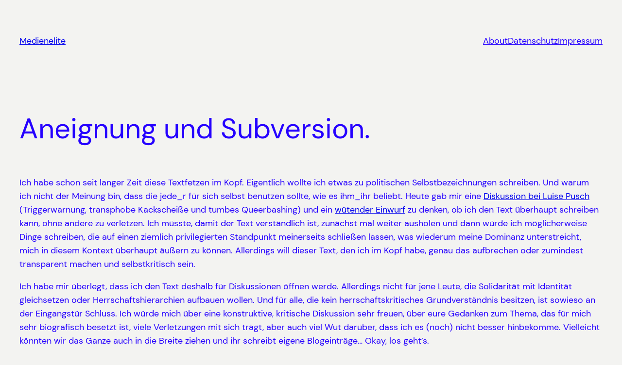

--- FILE ---
content_type: text/html; charset=UTF-8
request_url: https://medienelite.de/2011/10/26/aneignung-und-subversion/comment-page-1/
body_size: 25947
content:
<!DOCTYPE html>
<html lang="de">
<head>
	<meta charset="UTF-8" />
	<meta name="viewport" content="width=device-width, initial-scale=1" />
<meta name='robots' content='max-image-preview:large' />
	<style>img:is([sizes="auto" i], [sizes^="auto," i]) { contain-intrinsic-size: 3000px 1500px }</style>
	<!-- Jetpack Site Verification Tags -->
<meta name="google-site-verification" content="MgljwblsWq7EpiNdTKjb-m6i3bcfqKy-7SVsVscztkw" />
<title>Aneignung und Subversion. &#8211; Medienelite</title>
<link rel='dns-prefetch' href='//stats.wp.com' />
<link rel='dns-prefetch' href='//v0.wordpress.com' />
<link rel="alternate" type="application/rss+xml" title="Medienelite &raquo; Feed" href="https://medienelite.de/feed/" />
<link rel="alternate" type="application/rss+xml" title="Medienelite &raquo; Kommentar-Feed" href="https://medienelite.de/comments/feed/" />
<link rel="alternate" type="application/rss+xml" title="Medienelite &raquo; Kommentar-Feed zu Aneignung und Subversion." href="https://medienelite.de/2011/10/26/aneignung-und-subversion/feed/" />
<script>
window._wpemojiSettings = {"baseUrl":"https:\/\/s.w.org\/images\/core\/emoji\/16.0.1\/72x72\/","ext":".png","svgUrl":"https:\/\/s.w.org\/images\/core\/emoji\/16.0.1\/svg\/","svgExt":".svg","source":{"concatemoji":"https:\/\/medienelite.de\/wp-includes\/js\/wp-emoji-release.min.js?ver=6.8.3"}};
/*! This file is auto-generated */
!function(s,n){var o,i,e;function c(e){try{var t={supportTests:e,timestamp:(new Date).valueOf()};sessionStorage.setItem(o,JSON.stringify(t))}catch(e){}}function p(e,t,n){e.clearRect(0,0,e.canvas.width,e.canvas.height),e.fillText(t,0,0);var t=new Uint32Array(e.getImageData(0,0,e.canvas.width,e.canvas.height).data),a=(e.clearRect(0,0,e.canvas.width,e.canvas.height),e.fillText(n,0,0),new Uint32Array(e.getImageData(0,0,e.canvas.width,e.canvas.height).data));return t.every(function(e,t){return e===a[t]})}function u(e,t){e.clearRect(0,0,e.canvas.width,e.canvas.height),e.fillText(t,0,0);for(var n=e.getImageData(16,16,1,1),a=0;a<n.data.length;a++)if(0!==n.data[a])return!1;return!0}function f(e,t,n,a){switch(t){case"flag":return n(e,"\ud83c\udff3\ufe0f\u200d\u26a7\ufe0f","\ud83c\udff3\ufe0f\u200b\u26a7\ufe0f")?!1:!n(e,"\ud83c\udde8\ud83c\uddf6","\ud83c\udde8\u200b\ud83c\uddf6")&&!n(e,"\ud83c\udff4\udb40\udc67\udb40\udc62\udb40\udc65\udb40\udc6e\udb40\udc67\udb40\udc7f","\ud83c\udff4\u200b\udb40\udc67\u200b\udb40\udc62\u200b\udb40\udc65\u200b\udb40\udc6e\u200b\udb40\udc67\u200b\udb40\udc7f");case"emoji":return!a(e,"\ud83e\udedf")}return!1}function g(e,t,n,a){var r="undefined"!=typeof WorkerGlobalScope&&self instanceof WorkerGlobalScope?new OffscreenCanvas(300,150):s.createElement("canvas"),o=r.getContext("2d",{willReadFrequently:!0}),i=(o.textBaseline="top",o.font="600 32px Arial",{});return e.forEach(function(e){i[e]=t(o,e,n,a)}),i}function t(e){var t=s.createElement("script");t.src=e,t.defer=!0,s.head.appendChild(t)}"undefined"!=typeof Promise&&(o="wpEmojiSettingsSupports",i=["flag","emoji"],n.supports={everything:!0,everythingExceptFlag:!0},e=new Promise(function(e){s.addEventListener("DOMContentLoaded",e,{once:!0})}),new Promise(function(t){var n=function(){try{var e=JSON.parse(sessionStorage.getItem(o));if("object"==typeof e&&"number"==typeof e.timestamp&&(new Date).valueOf()<e.timestamp+604800&&"object"==typeof e.supportTests)return e.supportTests}catch(e){}return null}();if(!n){if("undefined"!=typeof Worker&&"undefined"!=typeof OffscreenCanvas&&"undefined"!=typeof URL&&URL.createObjectURL&&"undefined"!=typeof Blob)try{var e="postMessage("+g.toString()+"("+[JSON.stringify(i),f.toString(),p.toString(),u.toString()].join(",")+"));",a=new Blob([e],{type:"text/javascript"}),r=new Worker(URL.createObjectURL(a),{name:"wpTestEmojiSupports"});return void(r.onmessage=function(e){c(n=e.data),r.terminate(),t(n)})}catch(e){}c(n=g(i,f,p,u))}t(n)}).then(function(e){for(var t in e)n.supports[t]=e[t],n.supports.everything=n.supports.everything&&n.supports[t],"flag"!==t&&(n.supports.everythingExceptFlag=n.supports.everythingExceptFlag&&n.supports[t]);n.supports.everythingExceptFlag=n.supports.everythingExceptFlag&&!n.supports.flag,n.DOMReady=!1,n.readyCallback=function(){n.DOMReady=!0}}).then(function(){return e}).then(function(){var e;n.supports.everything||(n.readyCallback(),(e=n.source||{}).concatemoji?t(e.concatemoji):e.wpemoji&&e.twemoji&&(t(e.twemoji),t(e.wpemoji)))}))}((window,document),window._wpemojiSettings);
</script>
<style id='wp-block-site-title-inline-css'>
.wp-block-site-title{box-sizing:border-box}.wp-block-site-title :where(a){color:inherit;font-family:inherit;font-size:inherit;font-style:inherit;font-weight:inherit;letter-spacing:inherit;line-height:inherit;text-decoration:inherit}
</style>
<style id='wp-block-navigation-link-inline-css'>
.wp-block-navigation .wp-block-navigation-item__label{overflow-wrap:break-word}.wp-block-navigation .wp-block-navigation-item__description{display:none}.link-ui-tools{border-top:1px solid #f0f0f0;padding:8px}.link-ui-block-inserter{padding-top:8px}.link-ui-block-inserter__back{margin-left:8px;text-transform:uppercase}
</style>
<link rel='stylesheet' id='wp-block-navigation-css' href='https://medienelite.de/wp-includes/blocks/navigation/style.min.css?ver=6.8.3' media='all' />
<style id='wp-block-group-inline-css'>
.wp-block-group{box-sizing:border-box}:where(.wp-block-group.wp-block-group-is-layout-constrained){position:relative}
</style>
<style id='wp-block-post-featured-image-inline-css'>
.wp-block-post-featured-image{margin-left:0;margin-right:0}.wp-block-post-featured-image a{display:block;height:100%}.wp-block-post-featured-image :where(img){box-sizing:border-box;height:auto;max-width:100%;vertical-align:bottom;width:100%}.wp-block-post-featured-image.alignfull img,.wp-block-post-featured-image.alignwide img{width:100%}.wp-block-post-featured-image .wp-block-post-featured-image__overlay.has-background-dim{background-color:#000;inset:0;position:absolute}.wp-block-post-featured-image{position:relative}.wp-block-post-featured-image .wp-block-post-featured-image__overlay.has-background-gradient{background-color:initial}.wp-block-post-featured-image .wp-block-post-featured-image__overlay.has-background-dim-0{opacity:0}.wp-block-post-featured-image .wp-block-post-featured-image__overlay.has-background-dim-10{opacity:.1}.wp-block-post-featured-image .wp-block-post-featured-image__overlay.has-background-dim-20{opacity:.2}.wp-block-post-featured-image .wp-block-post-featured-image__overlay.has-background-dim-30{opacity:.3}.wp-block-post-featured-image .wp-block-post-featured-image__overlay.has-background-dim-40{opacity:.4}.wp-block-post-featured-image .wp-block-post-featured-image__overlay.has-background-dim-50{opacity:.5}.wp-block-post-featured-image .wp-block-post-featured-image__overlay.has-background-dim-60{opacity:.6}.wp-block-post-featured-image .wp-block-post-featured-image__overlay.has-background-dim-70{opacity:.7}.wp-block-post-featured-image .wp-block-post-featured-image__overlay.has-background-dim-80{opacity:.8}.wp-block-post-featured-image .wp-block-post-featured-image__overlay.has-background-dim-90{opacity:.9}.wp-block-post-featured-image .wp-block-post-featured-image__overlay.has-background-dim-100{opacity:1}.wp-block-post-featured-image:where(.alignleft,.alignright){width:100%}
</style>
<style id='wp-block-post-title-inline-css'>
.wp-block-post-title{box-sizing:border-box;word-break:break-word}.wp-block-post-title :where(a){display:inline-block;font-family:inherit;font-size:inherit;font-style:inherit;font-weight:inherit;letter-spacing:inherit;line-height:inherit;text-decoration:inherit}
</style>
<style id='wp-block-post-content-inline-css'>
.wp-block-post-content{display:flow-root}
</style>
<style id='wp-block-spacer-inline-css'>
.wp-block-spacer{clear:both}
</style>
<style id='wp-block-separator-inline-css'>
@charset "UTF-8";.wp-block-separator{border:none;border-top:2px solid}:root :where(.wp-block-separator.is-style-dots){height:auto;line-height:1;text-align:center}:root :where(.wp-block-separator.is-style-dots):before{color:currentColor;content:"···";font-family:serif;font-size:1.5em;letter-spacing:2em;padding-left:2em}.wp-block-separator.is-style-dots{background:none!important;border:none!important}
</style>
<style id='wp-block-paragraph-inline-css'>
.is-small-text{font-size:.875em}.is-regular-text{font-size:1em}.is-large-text{font-size:2.25em}.is-larger-text{font-size:3em}.has-drop-cap:not(:focus):first-letter{float:left;font-size:8.4em;font-style:normal;font-weight:100;line-height:.68;margin:.05em .1em 0 0;text-transform:uppercase}body.rtl .has-drop-cap:not(:focus):first-letter{float:none;margin-left:.1em}p.has-drop-cap.has-background{overflow:hidden}:root :where(p.has-background){padding:1.25em 2.375em}:where(p.has-text-color:not(.has-link-color)) a{color:inherit}p.has-text-align-left[style*="writing-mode:vertical-lr"],p.has-text-align-right[style*="writing-mode:vertical-rl"]{rotate:180deg}
</style>
<style id='wp-block-post-date-inline-css'>
.wp-block-post-date{box-sizing:border-box}
</style>
<style id='wp-block-post-terms-inline-css'>
.wp-block-post-terms{box-sizing:border-box}.wp-block-post-terms .wp-block-post-terms__separator{white-space:pre-wrap}
</style>
<style id='wp-block-post-author-inline-css'>
.wp-block-post-author{box-sizing:border-box;display:flex;flex-wrap:wrap}.wp-block-post-author__byline{font-size:.5em;margin-bottom:0;margin-top:0;width:100%}.wp-block-post-author__avatar{margin-right:1em}.wp-block-post-author__bio{font-size:.7em;margin-bottom:.7em}.wp-block-post-author__content{flex-basis:0;flex-grow:1}.wp-block-post-author__name{margin:0}
</style>
<style id='wp-block-columns-inline-css'>
.wp-block-columns{align-items:normal!important;box-sizing:border-box;display:flex;flex-wrap:wrap!important}@media (min-width:782px){.wp-block-columns{flex-wrap:nowrap!important}}.wp-block-columns.are-vertically-aligned-top{align-items:flex-start}.wp-block-columns.are-vertically-aligned-center{align-items:center}.wp-block-columns.are-vertically-aligned-bottom{align-items:flex-end}@media (max-width:781px){.wp-block-columns:not(.is-not-stacked-on-mobile)>.wp-block-column{flex-basis:100%!important}}@media (min-width:782px){.wp-block-columns:not(.is-not-stacked-on-mobile)>.wp-block-column{flex-basis:0;flex-grow:1}.wp-block-columns:not(.is-not-stacked-on-mobile)>.wp-block-column[style*=flex-basis]{flex-grow:0}}.wp-block-columns.is-not-stacked-on-mobile{flex-wrap:nowrap!important}.wp-block-columns.is-not-stacked-on-mobile>.wp-block-column{flex-basis:0;flex-grow:1}.wp-block-columns.is-not-stacked-on-mobile>.wp-block-column[style*=flex-basis]{flex-grow:0}:where(.wp-block-columns){margin-bottom:1.75em}:where(.wp-block-columns.has-background){padding:1.25em 2.375em}.wp-block-column{flex-grow:1;min-width:0;overflow-wrap:break-word;word-break:break-word}.wp-block-column.is-vertically-aligned-top{align-self:flex-start}.wp-block-column.is-vertically-aligned-center{align-self:center}.wp-block-column.is-vertically-aligned-bottom{align-self:flex-end}.wp-block-column.is-vertically-aligned-stretch{align-self:stretch}.wp-block-column.is-vertically-aligned-bottom,.wp-block-column.is-vertically-aligned-center,.wp-block-column.is-vertically-aligned-top{width:100%}
</style>
<style id='wp-block-heading-inline-css'>
h1.has-background,h2.has-background,h3.has-background,h4.has-background,h5.has-background,h6.has-background{padding:1.25em 2.375em}h1.has-text-align-left[style*=writing-mode]:where([style*=vertical-lr]),h1.has-text-align-right[style*=writing-mode]:where([style*=vertical-rl]),h2.has-text-align-left[style*=writing-mode]:where([style*=vertical-lr]),h2.has-text-align-right[style*=writing-mode]:where([style*=vertical-rl]),h3.has-text-align-left[style*=writing-mode]:where([style*=vertical-lr]),h3.has-text-align-right[style*=writing-mode]:where([style*=vertical-rl]),h4.has-text-align-left[style*=writing-mode]:where([style*=vertical-lr]),h4.has-text-align-right[style*=writing-mode]:where([style*=vertical-rl]),h5.has-text-align-left[style*=writing-mode]:where([style*=vertical-lr]),h5.has-text-align-right[style*=writing-mode]:where([style*=vertical-rl]),h6.has-text-align-left[style*=writing-mode]:where([style*=vertical-lr]),h6.has-text-align-right[style*=writing-mode]:where([style*=vertical-rl]){rotate:180deg}
</style>
<style id='wp-block-avatar-inline-css'>
.wp-block-avatar{line-height:0}.wp-block-avatar,.wp-block-avatar img{box-sizing:border-box}.wp-block-avatar.aligncenter{text-align:center}
</style>
<style id='wp-block-comment-author-name-inline-css'>
.wp-block-comment-author-name{box-sizing:border-box}
</style>
<style id='wp-block-comment-date-inline-css'>
.wp-block-comment-date{box-sizing:border-box}
</style>
<style id='wp-block-comment-edit-link-inline-css'>
.wp-block-comment-edit-link{box-sizing:border-box}
</style>
<style id='wp-block-comment-content-inline-css'>
.comment-awaiting-moderation{display:block;font-size:.875em;line-height:1.5}.wp-block-comment-content{box-sizing:border-box}
</style>
<style id='wp-block-comment-reply-link-inline-css'>
.wp-block-comment-reply-link{box-sizing:border-box}
</style>
<style id='wp-block-comment-template-inline-css'>
.wp-block-comment-template{box-sizing:border-box;list-style:none;margin-bottom:0;max-width:100%;padding:0}.wp-block-comment-template li{clear:both}.wp-block-comment-template ol{list-style:none;margin-bottom:0;max-width:100%;padding-left:2rem}.wp-block-comment-template.alignleft{float:left}.wp-block-comment-template.aligncenter{margin-left:auto;margin-right:auto;width:fit-content}.wp-block-comment-template.alignright{float:right}
</style>
<style id='wp-block-comments-pagination-inline-css'>
.wp-block-comments-pagination>.wp-block-comments-pagination-next,.wp-block-comments-pagination>.wp-block-comments-pagination-numbers,.wp-block-comments-pagination>.wp-block-comments-pagination-previous{font-size:inherit;margin-bottom:.5em;margin-right:.5em}.wp-block-comments-pagination>.wp-block-comments-pagination-next:last-child,.wp-block-comments-pagination>.wp-block-comments-pagination-numbers:last-child,.wp-block-comments-pagination>.wp-block-comments-pagination-previous:last-child{margin-right:0}.wp-block-comments-pagination .wp-block-comments-pagination-previous-arrow{display:inline-block;margin-right:1ch}.wp-block-comments-pagination .wp-block-comments-pagination-previous-arrow:not(.is-arrow-chevron){transform:scaleX(1)}.wp-block-comments-pagination .wp-block-comments-pagination-next-arrow{display:inline-block;margin-left:1ch}.wp-block-comments-pagination .wp-block-comments-pagination-next-arrow:not(.is-arrow-chevron){transform:scaleX(1)}.wp-block-comments-pagination.aligncenter{justify-content:center}
</style>
<style id='wp-block-post-comments-form-inline-css'>
:where(.wp-block-post-comments-form) input:not([type=submit]),:where(.wp-block-post-comments-form) textarea{border:1px solid #949494;font-family:inherit;font-size:1em}:where(.wp-block-post-comments-form) input:where(:not([type=submit]):not([type=checkbox])),:where(.wp-block-post-comments-form) textarea{padding:calc(.667em + 2px)}.wp-block-post-comments-form{box-sizing:border-box}.wp-block-post-comments-form[style*=font-weight] :where(.comment-reply-title){font-weight:inherit}.wp-block-post-comments-form[style*=font-family] :where(.comment-reply-title){font-family:inherit}.wp-block-post-comments-form[class*=-font-size] :where(.comment-reply-title),.wp-block-post-comments-form[style*=font-size] :where(.comment-reply-title){font-size:inherit}.wp-block-post-comments-form[style*=line-height] :where(.comment-reply-title){line-height:inherit}.wp-block-post-comments-form[style*=font-style] :where(.comment-reply-title){font-style:inherit}.wp-block-post-comments-form[style*=letter-spacing] :where(.comment-reply-title){letter-spacing:inherit}.wp-block-post-comments-form :where(input[type=submit]){box-shadow:none;cursor:pointer;display:inline-block;overflow-wrap:break-word;text-align:center}.wp-block-post-comments-form .comment-form input:not([type=submit]):not([type=checkbox]):not([type=hidden]),.wp-block-post-comments-form .comment-form textarea{box-sizing:border-box;display:block;width:100%}.wp-block-post-comments-form .comment-form-author label,.wp-block-post-comments-form .comment-form-email label,.wp-block-post-comments-form .comment-form-url label{display:block;margin-bottom:.25em}.wp-block-post-comments-form .comment-form-cookies-consent{display:flex;gap:.25em}.wp-block-post-comments-form .comment-form-cookies-consent #wp-comment-cookies-consent{margin-top:.35em}.wp-block-post-comments-form .comment-reply-title{margin-bottom:0}.wp-block-post-comments-form .comment-reply-title :where(small){font-size:var(--wp--preset--font-size--medium,smaller);margin-left:.5em}
</style>
<style id='wp-block-buttons-inline-css'>
.wp-block-buttons{box-sizing:border-box}.wp-block-buttons.is-vertical{flex-direction:column}.wp-block-buttons.is-vertical>.wp-block-button:last-child{margin-bottom:0}.wp-block-buttons>.wp-block-button{display:inline-block;margin:0}.wp-block-buttons.is-content-justification-left{justify-content:flex-start}.wp-block-buttons.is-content-justification-left.is-vertical{align-items:flex-start}.wp-block-buttons.is-content-justification-center{justify-content:center}.wp-block-buttons.is-content-justification-center.is-vertical{align-items:center}.wp-block-buttons.is-content-justification-right{justify-content:flex-end}.wp-block-buttons.is-content-justification-right.is-vertical{align-items:flex-end}.wp-block-buttons.is-content-justification-space-between{justify-content:space-between}.wp-block-buttons.aligncenter{text-align:center}.wp-block-buttons:not(.is-content-justification-space-between,.is-content-justification-right,.is-content-justification-left,.is-content-justification-center) .wp-block-button.aligncenter{margin-left:auto;margin-right:auto;width:100%}.wp-block-buttons[style*=text-decoration] .wp-block-button,.wp-block-buttons[style*=text-decoration] .wp-block-button__link{text-decoration:inherit}.wp-block-buttons.has-custom-font-size .wp-block-button__link{font-size:inherit}.wp-block-buttons .wp-block-button__link{width:100%}.wp-block-button.aligncenter{text-align:center}
</style>
<style id='wp-block-button-inline-css'>
.wp-block-button__link{align-content:center;box-sizing:border-box;cursor:pointer;display:inline-block;height:100%;text-align:center;word-break:break-word}.wp-block-button__link.aligncenter{text-align:center}.wp-block-button__link.alignright{text-align:right}:where(.wp-block-button__link){border-radius:9999px;box-shadow:none;padding:calc(.667em + 2px) calc(1.333em + 2px);text-decoration:none}.wp-block-button[style*=text-decoration] .wp-block-button__link{text-decoration:inherit}.wp-block-buttons>.wp-block-button.has-custom-width{max-width:none}.wp-block-buttons>.wp-block-button.has-custom-width .wp-block-button__link{width:100%}.wp-block-buttons>.wp-block-button.has-custom-font-size .wp-block-button__link{font-size:inherit}.wp-block-buttons>.wp-block-button.wp-block-button__width-25{width:calc(25% - var(--wp--style--block-gap, .5em)*.75)}.wp-block-buttons>.wp-block-button.wp-block-button__width-50{width:calc(50% - var(--wp--style--block-gap, .5em)*.5)}.wp-block-buttons>.wp-block-button.wp-block-button__width-75{width:calc(75% - var(--wp--style--block-gap, .5em)*.25)}.wp-block-buttons>.wp-block-button.wp-block-button__width-100{flex-basis:100%;width:100%}.wp-block-buttons.is-vertical>.wp-block-button.wp-block-button__width-25{width:25%}.wp-block-buttons.is-vertical>.wp-block-button.wp-block-button__width-50{width:50%}.wp-block-buttons.is-vertical>.wp-block-button.wp-block-button__width-75{width:75%}.wp-block-button.is-style-squared,.wp-block-button__link.wp-block-button.is-style-squared{border-radius:0}.wp-block-button.no-border-radius,.wp-block-button__link.no-border-radius{border-radius:0!important}:root :where(.wp-block-button .wp-block-button__link.is-style-outline),:root :where(.wp-block-button.is-style-outline>.wp-block-button__link){border:2px solid;padding:.667em 1.333em}:root :where(.wp-block-button .wp-block-button__link.is-style-outline:not(.has-text-color)),:root :where(.wp-block-button.is-style-outline>.wp-block-button__link:not(.has-text-color)){color:currentColor}:root :where(.wp-block-button .wp-block-button__link.is-style-outline:not(.has-background)),:root :where(.wp-block-button.is-style-outline>.wp-block-button__link:not(.has-background)){background-color:initial;background-image:none}
</style>
<style id='wp-block-comments-inline-css'>
.wp-block-post-comments{box-sizing:border-box}.wp-block-post-comments .alignleft{float:left}.wp-block-post-comments .alignright{float:right}.wp-block-post-comments .navigation:after{clear:both;content:"";display:table}.wp-block-post-comments .commentlist{clear:both;list-style:none;margin:0;padding:0}.wp-block-post-comments .commentlist .comment{min-height:2.25em;padding-left:3.25em}.wp-block-post-comments .commentlist .comment p{font-size:1em;line-height:1.8;margin:1em 0}.wp-block-post-comments .commentlist .children{list-style:none;margin:0;padding:0}.wp-block-post-comments .comment-author{line-height:1.5}.wp-block-post-comments .comment-author .avatar{border-radius:1.5em;display:block;float:left;height:2.5em;margin-right:.75em;margin-top:.5em;width:2.5em}.wp-block-post-comments .comment-author cite{font-style:normal}.wp-block-post-comments .comment-meta{font-size:.875em;line-height:1.5}.wp-block-post-comments .comment-meta b{font-weight:400}.wp-block-post-comments .comment-meta .comment-awaiting-moderation{display:block;margin-bottom:1em;margin-top:1em}.wp-block-post-comments .comment-body .commentmetadata{font-size:.875em}.wp-block-post-comments .comment-form-author label,.wp-block-post-comments .comment-form-comment label,.wp-block-post-comments .comment-form-email label,.wp-block-post-comments .comment-form-url label{display:block;margin-bottom:.25em}.wp-block-post-comments .comment-form input:not([type=submit]):not([type=checkbox]),.wp-block-post-comments .comment-form textarea{box-sizing:border-box;display:block;width:100%}.wp-block-post-comments .comment-form-cookies-consent{display:flex;gap:.25em}.wp-block-post-comments .comment-form-cookies-consent #wp-comment-cookies-consent{margin-top:.35em}.wp-block-post-comments .comment-reply-title{margin-bottom:0}.wp-block-post-comments .comment-reply-title :where(small){font-size:var(--wp--preset--font-size--medium,smaller);margin-left:.5em}.wp-block-post-comments .reply{font-size:.875em;margin-bottom:1.4em}.wp-block-post-comments input:not([type=submit]),.wp-block-post-comments textarea{border:1px solid #949494;font-family:inherit;font-size:1em}.wp-block-post-comments input:not([type=submit]):not([type=checkbox]),.wp-block-post-comments textarea{padding:calc(.667em + 2px)}:where(.wp-block-post-comments input[type=submit]){border:none}.wp-block-comments{box-sizing:border-box}
</style>
<style id='wp-emoji-styles-inline-css'>

	img.wp-smiley, img.emoji {
		display: inline !important;
		border: none !important;
		box-shadow: none !important;
		height: 1em !important;
		width: 1em !important;
		margin: 0 0.07em !important;
		vertical-align: -0.1em !important;
		background: none !important;
		padding: 0 !important;
	}
</style>
<link rel='stylesheet' id='wp-block-library-css' href='https://medienelite.de/wp-includes/css/dist/block-library/common.min.css?ver=6.8.3' media='all' />
<style id='global-styles-inline-css'>
:root{--wp--preset--aspect-ratio--square: 1;--wp--preset--aspect-ratio--4-3: 4/3;--wp--preset--aspect-ratio--3-4: 3/4;--wp--preset--aspect-ratio--3-2: 3/2;--wp--preset--aspect-ratio--2-3: 2/3;--wp--preset--aspect-ratio--16-9: 16/9;--wp--preset--aspect-ratio--9-16: 9/16;--wp--preset--color--black: #000000;--wp--preset--color--cyan-bluish-gray: #abb8c3;--wp--preset--color--white: #ffffff;--wp--preset--color--pale-pink: #f78da7;--wp--preset--color--vivid-red: #cf2e2e;--wp--preset--color--luminous-vivid-orange: #ff6900;--wp--preset--color--luminous-vivid-amber: #fcb900;--wp--preset--color--light-green-cyan: #7bdcb5;--wp--preset--color--vivid-green-cyan: #00d084;--wp--preset--color--pale-cyan-blue: #8ed1fc;--wp--preset--color--vivid-cyan-blue: #0693e3;--wp--preset--color--vivid-purple: #9b51e0;--wp--preset--color--base: #f3f3f1;--wp--preset--color--contrast: #2500ff;--wp--preset--color--primary: #f3f3f1;--wp--preset--color--secondary: #2500ff;--wp--preset--color--tertiary: #f6f6f6;--wp--preset--gradient--vivid-cyan-blue-to-vivid-purple: linear-gradient(135deg,rgba(6,147,227,1) 0%,rgb(155,81,224) 100%);--wp--preset--gradient--light-green-cyan-to-vivid-green-cyan: linear-gradient(135deg,rgb(122,220,180) 0%,rgb(0,208,130) 100%);--wp--preset--gradient--luminous-vivid-amber-to-luminous-vivid-orange: linear-gradient(135deg,rgba(252,185,0,1) 0%,rgba(255,105,0,1) 100%);--wp--preset--gradient--luminous-vivid-orange-to-vivid-red: linear-gradient(135deg,rgba(255,105,0,1) 0%,rgb(207,46,46) 100%);--wp--preset--gradient--very-light-gray-to-cyan-bluish-gray: linear-gradient(135deg,rgb(238,238,238) 0%,rgb(169,184,195) 100%);--wp--preset--gradient--cool-to-warm-spectrum: linear-gradient(135deg,rgb(74,234,220) 0%,rgb(151,120,209) 20%,rgb(207,42,186) 40%,rgb(238,44,130) 60%,rgb(251,105,98) 80%,rgb(254,248,76) 100%);--wp--preset--gradient--blush-light-purple: linear-gradient(135deg,rgb(255,206,236) 0%,rgb(152,150,240) 100%);--wp--preset--gradient--blush-bordeaux: linear-gradient(135deg,rgb(254,205,165) 0%,rgb(254,45,45) 50%,rgb(107,0,62) 100%);--wp--preset--gradient--luminous-dusk: linear-gradient(135deg,rgb(255,203,112) 0%,rgb(199,81,192) 50%,rgb(65,88,208) 100%);--wp--preset--gradient--pale-ocean: linear-gradient(135deg,rgb(255,245,203) 0%,rgb(182,227,212) 50%,rgb(51,167,181) 100%);--wp--preset--gradient--electric-grass: linear-gradient(135deg,rgb(202,248,128) 0%,rgb(113,206,126) 100%);--wp--preset--gradient--midnight: linear-gradient(135deg,rgb(2,3,129) 0%,rgb(40,116,252) 100%);--wp--preset--font-size--small: clamp(0.875rem, 0.875rem + ((1vw - 0.2rem) * 0.227), 1rem);--wp--preset--font-size--medium: clamp(1rem, 1rem + ((1vw - 0.2rem) * 0.227), 1.125rem);--wp--preset--font-size--large: clamp(1.75rem, 1.75rem + ((1vw - 0.2rem) * 0.227), 1.875rem);--wp--preset--font-size--x-large: 2.25rem;--wp--preset--font-size--xx-large: clamp(6.1rem, 6.1rem + ((1vw - 0.2rem) * 7.091), 10rem);--wp--preset--font-family--dm-sans: "DM Sans", sans-serif;--wp--preset--font-family--ibm-plex-mono: 'IBM Plex Mono', monospace;--wp--preset--font-family--inter: "Inter", sans-serif;--wp--preset--font-family--system-font: -apple-system,BlinkMacSystemFont,"Segoe UI",Roboto,Oxygen-Sans,Ubuntu,Cantarell,"Helvetica Neue",sans-serif;--wp--preset--font-family--source-serif-pro: "Source Serif Pro", serif;--wp--preset--spacing--20: 0.44rem;--wp--preset--spacing--30: clamp(1.5rem, 5vw, 2rem);--wp--preset--spacing--40: clamp(1.8rem, 1.8rem + ((1vw - 0.48rem) * 2.885), 3rem);--wp--preset--spacing--50: clamp(2.5rem, 8vw, 4.5rem);--wp--preset--spacing--60: clamp(3.75rem, 10vw, 7rem);--wp--preset--spacing--70: clamp(5rem, 5.25rem + ((1vw - 0.48rem) * 9.096), 8rem);--wp--preset--spacing--80: clamp(7rem, 14vw, 11rem);--wp--preset--shadow--natural: 6px 6px 9px rgba(0, 0, 0, 0.2);--wp--preset--shadow--deep: 12px 12px 50px rgba(0, 0, 0, 0.4);--wp--preset--shadow--sharp: 6px 6px 0px rgba(0, 0, 0, 0.2);--wp--preset--shadow--outlined: 6px 6px 0px -3px rgba(255, 255, 255, 1), 6px 6px rgba(0, 0, 0, 1);--wp--preset--shadow--crisp: 6px 6px 0px rgba(0, 0, 0, 1);}:root { --wp--style--global--content-size: 650px;--wp--style--global--wide-size: 1200px; }:where(body) { margin: 0; }.wp-site-blocks { padding-top: var(--wp--style--root--padding-top); padding-bottom: var(--wp--style--root--padding-bottom); }.has-global-padding { padding-right: var(--wp--style--root--padding-right); padding-left: var(--wp--style--root--padding-left); }.has-global-padding > .alignfull { margin-right: calc(var(--wp--style--root--padding-right) * -1); margin-left: calc(var(--wp--style--root--padding-left) * -1); }.has-global-padding :where(:not(.alignfull.is-layout-flow) > .has-global-padding:not(.wp-block-block, .alignfull)) { padding-right: 0; padding-left: 0; }.has-global-padding :where(:not(.alignfull.is-layout-flow) > .has-global-padding:not(.wp-block-block, .alignfull)) > .alignfull { margin-left: 0; margin-right: 0; }.wp-site-blocks > .alignleft { float: left; margin-right: 2em; }.wp-site-blocks > .alignright { float: right; margin-left: 2em; }.wp-site-blocks > .aligncenter { justify-content: center; margin-left: auto; margin-right: auto; }:where(.wp-site-blocks) > * { margin-block-start: 1.5rem; margin-block-end: 0; }:where(.wp-site-blocks) > :first-child { margin-block-start: 0; }:where(.wp-site-blocks) > :last-child { margin-block-end: 0; }:root { --wp--style--block-gap: 1.5rem; }:root :where(.is-layout-flow) > :first-child{margin-block-start: 0;}:root :where(.is-layout-flow) > :last-child{margin-block-end: 0;}:root :where(.is-layout-flow) > *{margin-block-start: 1.5rem;margin-block-end: 0;}:root :where(.is-layout-constrained) > :first-child{margin-block-start: 0;}:root :where(.is-layout-constrained) > :last-child{margin-block-end: 0;}:root :where(.is-layout-constrained) > *{margin-block-start: 1.5rem;margin-block-end: 0;}:root :where(.is-layout-flex){gap: 1.5rem;}:root :where(.is-layout-grid){gap: 1.5rem;}.is-layout-flow > .alignleft{float: left;margin-inline-start: 0;margin-inline-end: 2em;}.is-layout-flow > .alignright{float: right;margin-inline-start: 2em;margin-inline-end: 0;}.is-layout-flow > .aligncenter{margin-left: auto !important;margin-right: auto !important;}.is-layout-constrained > .alignleft{float: left;margin-inline-start: 0;margin-inline-end: 2em;}.is-layout-constrained > .alignright{float: right;margin-inline-start: 2em;margin-inline-end: 0;}.is-layout-constrained > .aligncenter{margin-left: auto !important;margin-right: auto !important;}.is-layout-constrained > :where(:not(.alignleft):not(.alignright):not(.alignfull)){max-width: var(--wp--style--global--content-size);margin-left: auto !important;margin-right: auto !important;}.is-layout-constrained > .alignwide{max-width: var(--wp--style--global--wide-size);}body .is-layout-flex{display: flex;}.is-layout-flex{flex-wrap: wrap;align-items: center;}.is-layout-flex > :is(*, div){margin: 0;}body .is-layout-grid{display: grid;}.is-layout-grid > :is(*, div){margin: 0;}body{background-color: var(--wp--preset--color--base);color: var(--wp--preset--color--contrast);font-family: var(--wp--preset--font-family--dm-sans);font-size: var(--wp--preset--font-size--medium);line-height: 1.6;--wp--style--root--padding-top: var(--wp--preset--spacing--40);--wp--style--root--padding-right: var(--wp--preset--spacing--30);--wp--style--root--padding-bottom: var(--wp--preset--spacing--40);--wp--style--root--padding-left: var(--wp--preset--spacing--30);}a:where(:not(.wp-element-button)){color: var(--wp--preset--color--contrast);text-decoration: underline;}:root :where(a:where(:not(.wp-element-button)):hover){text-decoration: none;}:root :where(a:where(:not(.wp-element-button)):focus){text-decoration: underline dotted;}:root :where(a:where(:not(.wp-element-button)):active){color: var(--wp--preset--color--secondary);text-decoration: underline dotted;}h1, h2, h3, h4, h5, h6{font-weight: 400;line-height: 1.4;}h1{font-size: clamp(2.032rem, 2.032rem + ((1vw - 0.2rem) * 2.896), 3.625rem);line-height: 1.2;}h2{font-size: clamp(2.625rem, calc(2.625rem + ((1vw - 0.48rem) * 8.4135)), 3.25rem);line-height: 1.2;}h3{font-size: var(--wp--preset--font-size--x-large);}h4{font-size: var(--wp--preset--font-size--large);}h5{font-size: var(--wp--preset--font-size--medium);font-weight: 700;text-transform: uppercase;}h6{font-size: var(--wp--preset--font-size--medium);text-transform: uppercase;}:root :where(.wp-element-button, .wp-block-button__link){background-color: var(--wp--preset--color--contrast);border-radius: 0;border-color: var(--wp--preset--color--contrast);border-width: 2px;border-style: solid;color: var(--wp--preset--color--base);font-family: inherit;font-size: inherit;line-height: inherit;padding-top: .667em;padding-right: 1.333em;padding-bottom: .667em;padding-left: 1.333em;text-decoration: none;}:root :where(.wp-element-button:visited, .wp-block-button__link:visited){color: var(--wp--preset--color--base);}:root :where(.wp-element-button:hover, .wp-block-button__link:hover){background-color: var(--wp--preset--color--base);border-color: var(--wp--preset--color--contrast);border-width: 2px;border-style: solid;color: var(--wp--preset--color--contrast);}:root :where(.wp-element-button:focus, .wp-block-button__link:focus){background-color: var(--wp--preset--color--contrast);color: var(--wp--preset--color--base);text-decoration: underline dotted;}:root :where(.wp-element-button:active, .wp-block-button__link:active){background-color: var(--wp--preset--color--secondary);color: var(--wp--preset--color--base);text-decoration: underline dotted;}.has-black-color{color: var(--wp--preset--color--black) !important;}.has-cyan-bluish-gray-color{color: var(--wp--preset--color--cyan-bluish-gray) !important;}.has-white-color{color: var(--wp--preset--color--white) !important;}.has-pale-pink-color{color: var(--wp--preset--color--pale-pink) !important;}.has-vivid-red-color{color: var(--wp--preset--color--vivid-red) !important;}.has-luminous-vivid-orange-color{color: var(--wp--preset--color--luminous-vivid-orange) !important;}.has-luminous-vivid-amber-color{color: var(--wp--preset--color--luminous-vivid-amber) !important;}.has-light-green-cyan-color{color: var(--wp--preset--color--light-green-cyan) !important;}.has-vivid-green-cyan-color{color: var(--wp--preset--color--vivid-green-cyan) !important;}.has-pale-cyan-blue-color{color: var(--wp--preset--color--pale-cyan-blue) !important;}.has-vivid-cyan-blue-color{color: var(--wp--preset--color--vivid-cyan-blue) !important;}.has-vivid-purple-color{color: var(--wp--preset--color--vivid-purple) !important;}.has-base-color{color: var(--wp--preset--color--base) !important;}.has-contrast-color{color: var(--wp--preset--color--contrast) !important;}.has-primary-color{color: var(--wp--preset--color--primary) !important;}.has-secondary-color{color: var(--wp--preset--color--secondary) !important;}.has-tertiary-color{color: var(--wp--preset--color--tertiary) !important;}.has-black-background-color{background-color: var(--wp--preset--color--black) !important;}.has-cyan-bluish-gray-background-color{background-color: var(--wp--preset--color--cyan-bluish-gray) !important;}.has-white-background-color{background-color: var(--wp--preset--color--white) !important;}.has-pale-pink-background-color{background-color: var(--wp--preset--color--pale-pink) !important;}.has-vivid-red-background-color{background-color: var(--wp--preset--color--vivid-red) !important;}.has-luminous-vivid-orange-background-color{background-color: var(--wp--preset--color--luminous-vivid-orange) !important;}.has-luminous-vivid-amber-background-color{background-color: var(--wp--preset--color--luminous-vivid-amber) !important;}.has-light-green-cyan-background-color{background-color: var(--wp--preset--color--light-green-cyan) !important;}.has-vivid-green-cyan-background-color{background-color: var(--wp--preset--color--vivid-green-cyan) !important;}.has-pale-cyan-blue-background-color{background-color: var(--wp--preset--color--pale-cyan-blue) !important;}.has-vivid-cyan-blue-background-color{background-color: var(--wp--preset--color--vivid-cyan-blue) !important;}.has-vivid-purple-background-color{background-color: var(--wp--preset--color--vivid-purple) !important;}.has-base-background-color{background-color: var(--wp--preset--color--base) !important;}.has-contrast-background-color{background-color: var(--wp--preset--color--contrast) !important;}.has-primary-background-color{background-color: var(--wp--preset--color--primary) !important;}.has-secondary-background-color{background-color: var(--wp--preset--color--secondary) !important;}.has-tertiary-background-color{background-color: var(--wp--preset--color--tertiary) !important;}.has-black-border-color{border-color: var(--wp--preset--color--black) !important;}.has-cyan-bluish-gray-border-color{border-color: var(--wp--preset--color--cyan-bluish-gray) !important;}.has-white-border-color{border-color: var(--wp--preset--color--white) !important;}.has-pale-pink-border-color{border-color: var(--wp--preset--color--pale-pink) !important;}.has-vivid-red-border-color{border-color: var(--wp--preset--color--vivid-red) !important;}.has-luminous-vivid-orange-border-color{border-color: var(--wp--preset--color--luminous-vivid-orange) !important;}.has-luminous-vivid-amber-border-color{border-color: var(--wp--preset--color--luminous-vivid-amber) !important;}.has-light-green-cyan-border-color{border-color: var(--wp--preset--color--light-green-cyan) !important;}.has-vivid-green-cyan-border-color{border-color: var(--wp--preset--color--vivid-green-cyan) !important;}.has-pale-cyan-blue-border-color{border-color: var(--wp--preset--color--pale-cyan-blue) !important;}.has-vivid-cyan-blue-border-color{border-color: var(--wp--preset--color--vivid-cyan-blue) !important;}.has-vivid-purple-border-color{border-color: var(--wp--preset--color--vivid-purple) !important;}.has-base-border-color{border-color: var(--wp--preset--color--base) !important;}.has-contrast-border-color{border-color: var(--wp--preset--color--contrast) !important;}.has-primary-border-color{border-color: var(--wp--preset--color--primary) !important;}.has-secondary-border-color{border-color: var(--wp--preset--color--secondary) !important;}.has-tertiary-border-color{border-color: var(--wp--preset--color--tertiary) !important;}.has-vivid-cyan-blue-to-vivid-purple-gradient-background{background: var(--wp--preset--gradient--vivid-cyan-blue-to-vivid-purple) !important;}.has-light-green-cyan-to-vivid-green-cyan-gradient-background{background: var(--wp--preset--gradient--light-green-cyan-to-vivid-green-cyan) !important;}.has-luminous-vivid-amber-to-luminous-vivid-orange-gradient-background{background: var(--wp--preset--gradient--luminous-vivid-amber-to-luminous-vivid-orange) !important;}.has-luminous-vivid-orange-to-vivid-red-gradient-background{background: var(--wp--preset--gradient--luminous-vivid-orange-to-vivid-red) !important;}.has-very-light-gray-to-cyan-bluish-gray-gradient-background{background: var(--wp--preset--gradient--very-light-gray-to-cyan-bluish-gray) !important;}.has-cool-to-warm-spectrum-gradient-background{background: var(--wp--preset--gradient--cool-to-warm-spectrum) !important;}.has-blush-light-purple-gradient-background{background: var(--wp--preset--gradient--blush-light-purple) !important;}.has-blush-bordeaux-gradient-background{background: var(--wp--preset--gradient--blush-bordeaux) !important;}.has-luminous-dusk-gradient-background{background: var(--wp--preset--gradient--luminous-dusk) !important;}.has-pale-ocean-gradient-background{background: var(--wp--preset--gradient--pale-ocean) !important;}.has-electric-grass-gradient-background{background: var(--wp--preset--gradient--electric-grass) !important;}.has-midnight-gradient-background{background: var(--wp--preset--gradient--midnight) !important;}.has-small-font-size{font-size: var(--wp--preset--font-size--small) !important;}.has-medium-font-size{font-size: var(--wp--preset--font-size--medium) !important;}.has-large-font-size{font-size: var(--wp--preset--font-size--large) !important;}.has-x-large-font-size{font-size: var(--wp--preset--font-size--x-large) !important;}.has-xx-large-font-size{font-size: var(--wp--preset--font-size--xx-large) !important;}.has-dm-sans-font-family{font-family: var(--wp--preset--font-family--dm-sans) !important;}.has-ibm-plex-mono-font-family{font-family: var(--wp--preset--font-family--ibm-plex-mono) !important;}.has-inter-font-family{font-family: var(--wp--preset--font-family--inter) !important;}.has-system-font-font-family{font-family: var(--wp--preset--font-family--system-font) !important;}.has-source-serif-pro-font-family{font-family: var(--wp--preset--font-family--source-serif-pro) !important;}
:root :where(.wp-block-navigation){font-size: var(--wp--preset--font-size--small);}
:root :where(.wp-block-navigation a:where(:not(.wp-element-button))){text-decoration: none;}
:root :where(.wp-block-navigation a:where(:not(.wp-element-button)):hover){text-decoration: underline;}
:root :where(.wp-block-navigation a:where(:not(.wp-element-button)):focus){text-decoration: underline dashed;}
:root :where(.wp-block-navigation a:where(:not(.wp-element-button)):active){text-decoration: none;}
:root :where(.wp-block-post-author){font-size: var(--wp--preset--font-size--small);}
:root :where(.wp-block-post-content a:where(:not(.wp-element-button))){color: var(--wp--preset--color--secondary);}
:root :where(.wp-block-post-date){font-size: var(--wp--preset--font-size--small);font-weight: 400;}
:root :where(.wp-block-post-date a:where(:not(.wp-element-button))){text-decoration: none;}
:root :where(.wp-block-post-date a:where(:not(.wp-element-button)):hover){text-decoration: underline;}
:root :where(.wp-block-post-terms){font-size: var(--wp--preset--font-size--small);}
:root :where(.wp-block-post-title){font-weight: 400;margin-top: 1.25rem;margin-bottom: 1.25rem;}
:root :where(.wp-block-post-title a:where(:not(.wp-element-button))){text-decoration: none;}
:root :where(.wp-block-post-title a:where(:not(.wp-element-button)):hover){text-decoration: underline;}
:root :where(.wp-block-post-title a:where(:not(.wp-element-button)):focus){text-decoration: underline dashed;}
:root :where(.wp-block-post-title a:where(:not(.wp-element-button)):active){color: var(--wp--preset--color--secondary);text-decoration: none;}
:root :where(.wp-block-comments-title){font-size: var(--wp--preset--font-size--large);margin-bottom: var(--wp--preset--spacing--40);}
:root :where(.wp-block-comment-author-name a:where(:not(.wp-element-button))){text-decoration: none;}
:root :where(.wp-block-comment-author-name a:where(:not(.wp-element-button)):hover){text-decoration: underline;}
:root :where(.wp-block-comment-author-name a:where(:not(.wp-element-button)):focus){text-decoration: underline dashed;}
:root :where(.wp-block-comment-author-name a:where(:not(.wp-element-button)):active){color: var(--wp--preset--color--secondary);text-decoration: none;}
:root :where(.wp-block-comment-date){font-size: var(--wp--preset--font-size--small);}
:root :where(.wp-block-comment-date a:where(:not(.wp-element-button))){text-decoration: none;}
:root :where(.wp-block-comment-date a:where(:not(.wp-element-button)):hover){text-decoration: underline;}
:root :where(.wp-block-comment-date a:where(:not(.wp-element-button)):focus){text-decoration: underline dashed;}
:root :where(.wp-block-comment-date a:where(:not(.wp-element-button)):active){color: var(--wp--preset--color--secondary);text-decoration: none;}
:root :where(.wp-block-comment-edit-link){font-size: var(--wp--preset--font-size--small);}
:root :where(.wp-block-comment-reply-link){font-size: var(--wp--preset--font-size--small);}
:root :where(.wp-block-comments-pagination){margin-top: var(--wp--preset--spacing--40);}
:root :where(.wp-block-comments-pagination a:where(:not(.wp-element-button))){text-decoration: none;}
:root :where(.wp-block-site-title){font-size: var(--wp--preset--font-size--medium);font-weight: normal;line-height: 1.4;}
:root :where(.wp-block-site-title a:where(:not(.wp-element-button))){text-decoration: none;}
:root :where(.wp-block-site-title a:where(:not(.wp-element-button)):hover){text-decoration: underline;}
:root :where(.wp-block-site-title a:where(:not(.wp-element-button)):focus){text-decoration: underline dashed;}
:root :where(.wp-block-site-title a:where(:not(.wp-element-button)):active){color: var(--wp--preset--color--secondary);text-decoration: none;}
:root :where(.wp-block-separator){}:root :where(.wp-block-separator:not(.is-style-wide):not(.is-style-dots):not(.alignwide):not(.alignfull)){width: 100px}
</style>
<style id='core-block-supports-inline-css'>
.wp-container-core-navigation-is-layout-f665d2b5{justify-content:flex-end;}.wp-container-core-group-is-layout-bc8e6f51{justify-content:flex-start;}.wp-container-core-group-is-layout-45f8d3fc{justify-content:space-between;}.wp-container-core-group-is-layout-f0ee7b9b{gap:0.5ch;}.wp-container-core-column-is-layout-47e5a185 > *{margin-block-start:0;margin-block-end:0;}.wp-container-core-column-is-layout-47e5a185 > * + *{margin-block-start:0px;margin-block-end:0;}.wp-container-core-group-is-layout-d3b4a4c4{gap:0.5ch;flex-direction:column;align-items:flex-start;}.wp-container-core-columns-is-layout-7495e5c1{flex-wrap:nowrap;gap:var(--wp--preset--spacing--30);}.wp-container-core-columns-is-layout-a5cf46d6{flex-wrap:nowrap;}.wp-container-core-group-is-layout-a666d811 > .alignfull{margin-right:calc(var(--wp--preset--spacing--40) * -1);margin-left:calc(var(--wp--preset--spacing--40) * -1);}.wp-container-core-group-is-layout-c07eba30{justify-content:space-between;}
</style>
<style id='wp-block-template-skip-link-inline-css'>

		.skip-link.screen-reader-text {
			border: 0;
			clip-path: inset(50%);
			height: 1px;
			margin: -1px;
			overflow: hidden;
			padding: 0;
			position: absolute !important;
			width: 1px;
			word-wrap: normal !important;
		}

		.skip-link.screen-reader-text:focus {
			background-color: #eee;
			clip-path: none;
			color: #444;
			display: block;
			font-size: 1em;
			height: auto;
			left: 5px;
			line-height: normal;
			padding: 15px 23px 14px;
			text-decoration: none;
			top: 5px;
			width: auto;
			z-index: 100000;
		}
</style>
<link rel="https://api.w.org/" href="https://medienelite.de/wp-json/" /><link rel="alternate" title="JSON" type="application/json" href="https://medienelite.de/wp-json/wp/v2/posts/2942" /><link rel="EditURI" type="application/rsd+xml" title="RSD" href="https://medienelite.de/xmlrpc.php?rsd" />
<meta name="generator" content="WordPress 6.8.3" />
<link rel="canonical" href="https://medienelite.de/2011/10/26/aneignung-und-subversion/comment-page-1/#comments" />
<link rel='shortlink' href='https://medienelite.de/?p=2942' />
<link rel="alternate" title="oEmbed (JSON)" type="application/json+oembed" href="https://medienelite.de/wp-json/oembed/1.0/embed?url=https%3A%2F%2Fmedienelite.de%2F2011%2F10%2F26%2Faneignung-und-subversion%2F" />
<link rel="alternate" title="oEmbed (XML)" type="text/xml+oembed" href="https://medienelite.de/wp-json/oembed/1.0/embed?url=https%3A%2F%2Fmedienelite.de%2F2011%2F10%2F26%2Faneignung-und-subversion%2F&#038;format=xml" />
	<style>img#wpstats{display:none}</style>
		<script type="importmap" id="wp-importmap">
{"imports":{"@wordpress\/interactivity":"https:\/\/medienelite.de\/wp-includes\/js\/dist\/script-modules\/interactivity\/index.min.js?ver=55aebb6e0a16726baffb"}}
</script>
<script type="module" src="https://medienelite.de/wp-includes/js/dist/script-modules/block-library/navigation/view.min.js?ver=61572d447d60c0aa5240" id="@wordpress/block-library/navigation/view-js-module"></script>
<link rel="modulepreload" href="https://medienelite.de/wp-includes/js/dist/script-modules/interactivity/index.min.js?ver=55aebb6e0a16726baffb" id="@wordpress/interactivity-js-modulepreload"><style class='wp-fonts-local'>
@font-face{font-family:"DM Sans";font-style:normal;font-weight:400;font-display:fallback;src:url('https://medienelite.de/wp-content/themes/twentytwentythree/assets/fonts/dm-sans/DMSans-Regular.woff2') format('woff2');font-stretch:normal;}
@font-face{font-family:"DM Sans";font-style:italic;font-weight:400;font-display:fallback;src:url('https://medienelite.de/wp-content/themes/twentytwentythree/assets/fonts/dm-sans/DMSans-Regular-Italic.woff2') format('woff2');font-stretch:normal;}
@font-face{font-family:"DM Sans";font-style:normal;font-weight:700;font-display:fallback;src:url('https://medienelite.de/wp-content/themes/twentytwentythree/assets/fonts/dm-sans/DMSans-Bold.woff2') format('woff2');font-stretch:normal;}
@font-face{font-family:"DM Sans";font-style:italic;font-weight:700;font-display:fallback;src:url('https://medienelite.de/wp-content/themes/twentytwentythree/assets/fonts/dm-sans/DMSans-Bold-Italic.woff2') format('woff2');font-stretch:normal;}
@font-face{font-family:"IBM Plex Mono";font-style:normal;font-weight:300;font-display:block;src:url('https://medienelite.de/wp-content/themes/twentytwentythree/assets/fonts/ibm-plex-mono/IBMPlexMono-Light.woff2') format('woff2');font-stretch:normal;}
@font-face{font-family:"IBM Plex Mono";font-style:normal;font-weight:400;font-display:block;src:url('https://medienelite.de/wp-content/themes/twentytwentythree/assets/fonts/ibm-plex-mono/IBMPlexMono-Regular.woff2') format('woff2');font-stretch:normal;}
@font-face{font-family:"IBM Plex Mono";font-style:italic;font-weight:400;font-display:block;src:url('https://medienelite.de/wp-content/themes/twentytwentythree/assets/fonts/ibm-plex-mono/IBMPlexMono-Italic.woff2') format('woff2');font-stretch:normal;}
@font-face{font-family:"IBM Plex Mono";font-style:normal;font-weight:700;font-display:block;src:url('https://medienelite.de/wp-content/themes/twentytwentythree/assets/fonts/ibm-plex-mono/IBMPlexMono-Bold.woff2') format('woff2');font-stretch:normal;}
@font-face{font-family:Inter;font-style:normal;font-weight:200 900;font-display:fallback;src:url('https://medienelite.de/wp-content/themes/twentytwentythree/assets/fonts/inter/Inter-VariableFont_slnt,wght.ttf') format('truetype');font-stretch:normal;}
@font-face{font-family:"Source Serif Pro";font-style:normal;font-weight:200 900;font-display:fallback;src:url('https://medienelite.de/wp-content/themes/twentytwentythree/assets/fonts/source-serif-pro/SourceSerif4Variable-Roman.ttf.woff2') format('woff2');font-stretch:normal;}
@font-face{font-family:"Source Serif Pro";font-style:italic;font-weight:200 900;font-display:fallback;src:url('https://medienelite.de/wp-content/themes/twentytwentythree/assets/fonts/source-serif-pro/SourceSerif4Variable-Italic.ttf.woff2') format('woff2');font-stretch:normal;}
</style>
<link rel="icon" href="https://medienelite.de/wp-content/uploads/cropped-7ECE3521-AC8D-4979-9F1E-1DB539A38A60-32x32.jpg" sizes="32x32" />
<link rel="icon" href="https://medienelite.de/wp-content/uploads/cropped-7ECE3521-AC8D-4979-9F1E-1DB539A38A60-192x192.jpg" sizes="192x192" />
<link rel="apple-touch-icon" href="https://medienelite.de/wp-content/uploads/cropped-7ECE3521-AC8D-4979-9F1E-1DB539A38A60-180x180.jpg" />
<meta name="msapplication-TileImage" content="https://medienelite.de/wp-content/uploads/cropped-7ECE3521-AC8D-4979-9F1E-1DB539A38A60-270x270.jpg" />
</head>

<body class="wp-singular post-template-default single single-post postid-2942 single-format-standard wp-embed-responsive wp-theme-twentytwentythree">

<div class="wp-site-blocks"><header class="wp-block-template-part">
<div class="wp-block-group has-global-padding is-layout-constrained wp-block-group-is-layout-constrained">
	
	<div class="wp-block-group alignwide is-content-justification-space-between is-layout-flex wp-container-core-group-is-layout-45f8d3fc wp-block-group-is-layout-flex" style="padding-bottom:var(--wp--preset--spacing--40)">
		<p class="wp-block-site-title"><a href="https://medienelite.de" target="_self" rel="home">Medienelite</a></p>
		
		<div class="wp-block-group is-content-justification-left is-layout-flex wp-container-core-group-is-layout-bc8e6f51 wp-block-group-is-layout-flex">
			<nav class="is-responsive items-justified-right wp-block-navigation is-content-justification-right is-layout-flex wp-container-core-navigation-is-layout-f665d2b5 wp-block-navigation-is-layout-flex" 
		 data-wp-interactive="core/navigation" data-wp-context='{"overlayOpenedBy":{"click":false,"hover":false,"focus":false},"type":"overlay","roleAttribute":"","ariaLabel":"Men\u00fc"}'><button aria-haspopup="dialog" aria-label="Menü öffnen" class="wp-block-navigation__responsive-container-open" 
				data-wp-on-async--click="actions.openMenuOnClick"
				data-wp-on--keydown="actions.handleMenuKeydown"
			><svg width="24" height="24" xmlns="http://www.w3.org/2000/svg" viewBox="0 0 24 24" aria-hidden="true" focusable="false"><rect x="4" y="7.5" width="16" height="1.5" /><rect x="4" y="15" width="16" height="1.5" /></svg></button>
				<div class="wp-block-navigation__responsive-container"  id="modal-1" 
				data-wp-class--has-modal-open="state.isMenuOpen"
				data-wp-class--is-menu-open="state.isMenuOpen"
				data-wp-watch="callbacks.initMenu"
				data-wp-on--keydown="actions.handleMenuKeydown"
				data-wp-on-async--focusout="actions.handleMenuFocusout"
				tabindex="-1"
			>
					<div class="wp-block-navigation__responsive-close" tabindex="-1">
						<div class="wp-block-navigation__responsive-dialog" 
				data-wp-bind--aria-modal="state.ariaModal"
				data-wp-bind--aria-label="state.ariaLabel"
				data-wp-bind--role="state.roleAttribute"
			>
							<button aria-label="Menü schließen" class="wp-block-navigation__responsive-container-close" 
				data-wp-on-async--click="actions.closeMenuOnClick"
			><svg xmlns="http://www.w3.org/2000/svg" viewBox="0 0 24 24" width="24" height="24" aria-hidden="true" focusable="false"><path d="m13.06 12 6.47-6.47-1.06-1.06L12 10.94 5.53 4.47 4.47 5.53 10.94 12l-6.47 6.47 1.06 1.06L12 13.06l6.47 6.47 1.06-1.06L13.06 12Z"></path></svg></button>
							<div class="wp-block-navigation__responsive-container-content" 
				data-wp-watch="callbacks.focusFirstElement"
			 id="modal-1-content">
								<ul class="wp-block-navigation__container is-responsive items-justified-right wp-block-navigation"><li class=" wp-block-navigation-item wp-block-navigation-link"><a class="wp-block-navigation-item__content"  href="https://medienelite.de/about/"><span class="wp-block-navigation-item__label">About</span></a></li><li class=" wp-block-navigation-item  menu-item menu-item-type-post_type menu-item-object-page menu-item-privacy-policy wp-block-navigation-link"><a class="wp-block-navigation-item__content"  href="https://medienelite.de/datenschutz/" title=""><span class="wp-block-navigation-item__label">Datenschutz</span></a></li><li class=" wp-block-navigation-item  menu-item menu-item-type-post_type menu-item-object-page wp-block-navigation-link"><a class="wp-block-navigation-item__content"  href="https://medienelite.de/impressum/" title=""><span class="wp-block-navigation-item__label">Impressum</span></a></li></ul>
							</div>
						</div>
					</div>
				</div></nav>
		</div>
		
	</div>
	
</div>

</header>


<main class="wp-block-group is-layout-flow wp-block-group-is-layout-flow" style="margin-top:var(--wp--preset--spacing--50)">
	
	<div class="wp-block-group has-global-padding is-layout-constrained wp-block-group-is-layout-constrained">
		
		<h1 style="margin-bottom:var(--wp--preset--spacing--40);" class="wp-block-post-title">Aneignung und Subversion.</h1>
	</div>
	

	<div class="entry-content wp-block-post-content has-global-padding is-layout-constrained wp-block-post-content-is-layout-constrained"><p>Ich habe schon seit langer Zeit diese Textfetzen im Kopf. Eigentlich wollte ich etwas zu politischen Selbstbezeichnungen schreiben. Und warum ich nicht der Meinung bin, dass die jede_r für sich selbst benutzen sollte, wie es ihm_ihr beliebt. Heute gab mir eine <a href="http://www.fembio.org/biographie.php/frau/comments/brauchen-wir-den-unterstrich-feministische-linguistik-und-queer-theory-teil/P25/" target="_blank" rel="noopener">Diskussion bei Luise Pusch</a> (Triggerwarnung, transphobe Kackscheiße und tumbes Queerbashing) und ein <a href="http://twitter.com/#!/tutnurso/status/128853031134572544" target="_blank" rel="noopener">wütender Einwurf</a> zu denken, ob ich den Text überhaupt schreiben kann, ohne andere zu verletzen. Ich müsste, damit der Text verständlich ist, zunächst mal weiter ausholen und dann würde ich möglicherweise Dinge schreiben, die auf einen ziemlich privilegierten Standpunkt meinerseits schließen lassen, was wiederum meine Dominanz unterstreicht, mich in diesem Kontext überhaupt äußern zu können. Allerdings will dieser Text, den ich im Kopf habe, genau das aufbrechen oder zumindest transparent machen und selbstkritisch sein. </p>
<p>Ich habe mir überlegt, dass ich den Text deshalb für Diskussionen öffnen werde. Allerdings nicht für jene Leute, die Solidarität mit Identität gleichsetzen oder Herrschaftshierarchien aufbauen wollen. Und für alle, die kein herrschaftskritisches Grundverständnis besitzen, ist sowieso an der Eingangstür Schluss. Ich würde mich über eine konstruktive, kritische Diskussion sehr freuen, über eure Gedanken zum Thema, das für mich sehr biografisch besetzt ist, viele Verletzungen mit sich trägt, aber auch viel Wut darüber, dass ich es (noch) nicht besser hinbekomme. Vielleicht könnten wir das Ganze auch in die Breite ziehen und ihr schreibt eigene Blogeinträge&#8230; Okay, los geht&#8217;s.</p>
<p><span id="more-2942"></span></p>
<p>Für die meisten Menschen, die noch recht neu in der Geschlechterthematik und im Feminismus sind, ist eines der Aufreger schlechthin, dass es verschiedene Rollenmodelle für Männer und Frauen gibt. Es wird gemeinhin anerkannt, dass diese Rollenzuweisungen einengend sind und Frauen wie Männer an der freien Entfaltung ihrer selbst hindert. Dann ploppen so Beiträge hoch bei Twitter, Facebook, in Diskussionen oder Blogs, wie ungerecht doch dieses &#8222;Blau-Rosa&#8220;-Schema sei und mensch dies abschaffen oder zumindest pluralisieren müsste. Was dann folgt, sind herzzereißende Bekenntnisse zum Feminismus. Feministin hier, Feminist da. Ein Himmel voller Fäuste. Zeitgleich wird dieses neue Denken dann auf das ganz persönliche Umfeld übertragen und stolz von Missionierungsansätzen berichtet. Der Sohn darf nun mit Rock zur Schule, die Tochter wird im Fußballverein angemeldet oder ein Technikbausatz für sie gekauft. Geheiratet wird ohne Übernahme des Nachnamens des Ehegatten, Kindererziehung geschieht paritätisch und Werbung ist eh total sexistisch. Weiter geht es dann mit der Kritik an männerdominierten Räumen im Kontext Erwerbsarbeit und Karriere, gläsernen Decken, ungleicher Bezahlung, usw. Schuld an diesen Ungerechtigkeiten haben Geschlechterstereotype, die in Rollenmodellen münden, die sich wiederum institutionalisiert haben. FeministIn ist also, wer weiß, was Stereotype sind. </p>
<p>Als Lesbe habe ich mit dieser Sicht auf Geschlecht so meine Probleme, sind meine Lebensrealität und meine Erfahrungen gar nicht mitgedacht. Ich weiß aus meiner Kindheit, dass ich mich schon sehr früh gegen Kleider und Röcke gewehrt habe, die ich dank Mutters Strenge trotzdem sehr lange tragen musste. Ich sah stets aus wie ein Junge, der in Röcke und Kleider gesteckt wurde. Nicht weil ich wie ein Junge aussah, sondern weil die Röcke und Kleider mich zu einem machten. </p>
<p>Ich musste ernsthaft darüber diskutieren, dass ich zum Abiball kein Kleid tragen will. Ich war permanenter Zurichtung meiner Eltern ausgesetzt, ich hatte ein Mädchen nach ihren Vorstellungen zu sein. &#8222;Wie du läufst&#8230;&#8220; &#8211; &#8222;Sitz gerade&#8220; &#8211; &#8222;Das ziehst du nicht an!&#8220; &#8211; &#8222;Warum gehst du nicht raus und machst, was die anderen in deinem Alter tun?&#8220; Ich flüchtete oft in Musik, Filme oder ins Internet. Das waren meine ersten Berührungspunkte mit anderen Vorstellungen von Liebe, Sexualität, Männlichkeiten, Weiblichkeiten. Ich fand anziehend, was nicht der Norm entsprach. Ich hatte keine Sprache dafür, keinen Begriff, keine Erklärung, dachte nicht weiter darüber nach, weil das meine Normalität war.</p>
<p>Als sich meine Schulzeit dem Ende neigte, war ich an dem Punkt, mich endlich für mich selbst zu interessieren. Ich wurde ein bisschen eitel, dachte öfter über Mädchen nach, verliebte mich unglücklich und setzte mich damit auseinander. Mein erster Freund zog mich dann komplett ins leichtsinnige Leben, ich genoss alles und musste mich nicht rechtfertigen. In der Schule fingen allmählich die Leute an zu tuscheln. Am letzten Schultag bekam ich vor einer Gruppe von 20, 30 Leuten die Frage gestellt, ob ich lesbisch sei. Ich negierte und antwortete, ich sei bi. Vielleicht würde ich nach &#8222;objektiven&#8220; Kriterien als &#8222;bi&#8220; gelten, weil ich schon gerne einen Schwanz gelutscht habe, eine glückliche Hetenbeziehung führte und es auch wieder tun würde (also nur das mit dem Schwänze lutschen), aber ich sehe das anders. </p>
<p>Weil wir in einer heteronormativen Welt leben, würde ich mit der Selbstbezeichnung Bi leichter durch&#8217;s Leben kommen, aber ich denke, dass ich einfach andere Erfahrungen gemacht habe als Bisexuelle. Mal abgesehen davon, dass ich den Begriff für mich nicht passend finde. Ich habe mich da nie zugehörig gefühlt und dementsprechend nichts dafür getan, eine bisexuelle Identität auszubilden oder mich der bisexuellen Sozialisation hinzugeben. Ergo wäre es ziemlich anmaßend, mir nun Bi an die Stirn zu heften nach meinen sieben Jahren als Lesbe.</p>
<p>Als ich meinen ersten Freund  für meine erste Freundin verließ und meine Eltern mit der frohen Botschaft vertraut machte, war da nichts als eisige Stille, die ein paar Jahre anhielt. In den ersten Momenten meines Coming Outs wurde mir auf einmal sehr deutlich bewusst, was 19 Jahre zuvor passiert war. Der Versuch, aus mir ein Mädchen zu machen, war vollends vergebens &#8211; in den Augen meiner Eltern. Ich weiß nicht, ob sie heute noch enttäuscht darüber sind, in den vielen Jahren, die seit meinem Coming Out vergangen sind, ließen sie mich das jedoch immer wieder spüren. Ich wurde von ihnen als Frau verworfen. Ich passte nicht in ihr Weltbild, ich füllte mein mir qua Geburt zugewiesenes Geschlecht und die Rolle nicht aus. Wenn ich an den Wochenenden während meines ersten Studiums weinend nach Hause fuhr, weil die Familie meiner ersten Freundin der homophobeste Scheißhaufen unter der Sonne ist, erntete ich von meinen Eltern keine Solidarität, kein In-den-Arm-nehmen, sondern ein verächtliches Grinsen oder Schweigen. </p>
<p>Diese Form der Ablehnung, die Ignoranz gegenüber meinen inneren Kämpfen mit meiner Sexualität, mit dem, wen ich begehrte, meinem Geschlecht, führte dazu, dass ich mit Anfang 20 alles in Frage stellte. Ich verwarf für mich kurzzeitig selbst die Kategorie Frau, versuchte auf eine ziemlich lächerliche Art Butch zu sein, manchmal hatte ich gar kein Geschlecht, wollte nicht wie eine Frau aussehen, wollte nicht mit männlich konnotierten Adjektiven belegt werden, wollte keine Form von Männlichkeit für andere sichtbar werden lassen. Es war zum Heulen. Eine Freundin, der es ähnlich erging wie mir &#8211; und wir ähneln uns bis heute &#8211; fing gerade mit ihrem Studium in Soziale Arbeit an und brachte mich auf den Trichter, mir das mit dem Geschlecht mal genauer anzusehen. </p>
<p>Licht am Ende des Tunnels. Auf meine Eltern konnte ich nicht setzen, die verloren sich in tiefer Trauer über ihr verworfenes Subjekt, aber ich war frisch verliebt. Wieder eine Frau, dieses Mal eine, die dem &#8222;weiblichen Schönheitsideal&#8220; gefährlich nahe kommt. Nicht nur in meinen Augen leider. Ich erfuhr das erste Mal, was Heterosexismus ist und wie sich Femme-Feindlichkeit und Biphobie in Lesbenkontexten äußert, wo sonst auch &#8222;Männerlesben&#8220; als unzumutbar galten. Ich durfte also nicht nur Arbeit an mir, sondern auch an meiner Freundin leisten, die &#8211; vorher noch keine nicht-heterosexuelle Beziehung geführt &#8211; über so viel Ablehnung und Zuschreibung schockiert war. Uff.</p>
<p>Ich hatte nach wie vor keine Worte, keine Begriffe, keine Definitionen und Erklärungen für all das, was Geschlecht so auslösen kann, ich musste mir behelfen, indem ich mich verstärkt auf &#8222;lesbisch sein&#8220; bezog und den Begriff Frau weiter zurückdrängte. Meiner Freundin redete ich daraufhin regelmäßig einen Keks an die Backe, sich endlich zu ihrem Lesbisch-Sein zu bekennen, sich mit mir solidarisch zu zeigen und weder die Vorurteile innerhalb von Lesbenkontexten weiter zu befeuern, noch Schwänze in die Höhe schnellen zu lassen. </p>
<p>Bis heute hat sie diese Selbstbezeichnung nie für sich gebraucht, auch weil sie später von Heteros als Lesbe permanent fremdmarkiert wurde, weil sie mit mir zusammen war. </p>
<p>Mittlerweile habe ich mein Lesbisch-Sein weiter internalisiert und zunehmend politisiert. Wenn ich als Frau adressiert werde, schmeichelt mir das nur bedingt, ich kann mit dem Begriff für mich nichts anfangen. Meine Identität bleibt von meinem biologischen Geschlecht unberührt. Allerdings ist das nicht ausreichend, um mich als Trans* zu begreifen, auch dafür fehlen mir die Erfahrungen als Transgender, meine zwischenzeitlichen inneren Kämpfe lösten in mir nicht das Gefühl aus, mich identitätskritisch auf mein biologisches Geschlecht oder meine Weiblichkeit zu beziehen. Ich denke, ich werde in keine Situation kommen, in der das der Fall sein wird, ich möchte auch nicht darüber nachdenken. Nicht nur, weil ich keinen solchen Anrufungen und Zuschreibungen (mehr) ausgesetzt bin, Stichwort Cis-Privileg, sondern auch, weil sich diese Frage mir nie gestellt hat, Stichwort Cis-Privileg. Ich lasse Trans* da, wo es gut aufgehoben ist, nämlich bei denen, die es betrifft.</p>
<p>Ähnlich ergeht es mir mit Butch und Femme oder gender-/queeren Identitätskonzepten. Das alles sind keine fancy Begriffe oder Modeerscheinungen, sondern dahinter stehen Menschen mit ernsten Absichten, die es ernstzunehmen gilt. Weil ich das tun möchte, belasse ich es bei Lesbe. Das heißt nicht, dass ich damit nicht konfrontiert werden möchte, ganz im Gegenteil. Ich bin auf vielen Gebieten unwissend, möchte zuhören und dazu lernen, es wäre dem eher hinderlich, wenn ich mich qua Privilegien dazu setze und selbst spreche, obwohl mir die Erfahrungen und Hintergründe fehlen. Was ich mitnehmen kann, sind unglaublich viel Wissen und tolle Menschen, mit denen oder deren Kämpfen ich mich jederzeit solidarisch zeige, wenn ich es gerade nicht wieder selbst vermassel, weil ich meine Privilegien auskosten/auskotzen muss.</p>
<p>Die Frau kommt nur in meiner feministischen Politik vor und als Bezeichnung für alle, die so bezeichnet werden möchten. Klar, ich wurde als Frau sozialisiert und die Subjektivierungsversuche waren auch nicht ohne, so dass ich mich immer direkt angesprochen fühle, wenn es um Sexismus und Frauenfeindlichkeit geht, aber das muss ja identitätspolitisch erstmal nichts heißen. </p>
<p>Bei den feministischen Erstversuchen ganz oben frage ich mich immer, ob das Zurschaustellen einer wie auch immer gearteten kritischen Geschlechterpolitik am eigenen Kind wirklich mit Verstehen einhergeht, was es bedeutet nicht Cis und hetero gleichzeitig zu sein. Oder jemals die zweigeschlechtliche Binärlogik und deren Wirkungsweisen hinterfragt zu haben (oder beliebig übergehen zu können). Ob nicht doch der Wunsch besteht, auf das Kind soweit Einfluss zu üben, dass es sich trotz allem Genderbender noch innerhalb der Geschlechternormen und heterosexuellen Matrix befinden sollte. Wirklich progressiv und radikal sind Klamottentausch, Krawatte, Lippenstift, Moustache und lackierte Fingernägel in der heutigen Zeit schließlich nicht mehr. Ob konsensualer, selbstbestimmter, geiler Sex und glückliche paritätische Paarbildung und andere Beziehungsformen wirklich feministische Praxen sind, ergibt sich auch nicht aus ihrem Dasein allein. Stereotype sind flexibel und jederzeit veränderbar, ohne Veränderungen zu bewirken. Stereotype waren nie mein Problem. </p>
<p>Ist das Haben-Wollen von Verwehrtem feministisch? Klar geht es um Rückeroberung von Definitionsmacht und Räumen, um Selbstbestimmung.</p>
<p>Doch wie ist es um die produktive, emanzipative Kraft der eigenen Position und Positionierung bestellt? Es ist auch eine Frage der Authentizität. Nur: Wer ist die Instanz, die darüber bestimmt? &#8222;<a href="http://metalust.wordpress.com/2011/10/25/die-macht-kommt-von-unten/" target="_blank" rel="noopener">Da gewinnen eh immer die Normalen</a>&#8222;. </p>
<p>Aneignung ist noch keine Subversion. </p>
</div>
	<div class="wp-block-template-part">
<div style="height:0" aria-hidden="true" class="wp-block-spacer"></div>



<div class="wp-block-group has-global-padding is-layout-constrained wp-block-group-is-layout-constrained" style="margin-top:var(--wp--preset--spacing--70)">
	
	<hr class="wp-block-separator alignwide has-css-opacity is-style-wide"/>
	

	
	<div class="wp-block-columns alignwide has-small-font-size is-layout-flex wp-container-core-columns-is-layout-7495e5c1 wp-block-columns-is-layout-flex" style="margin-top:var(--wp--preset--spacing--30)">
		
		<div class="wp-block-column is-layout-flow wp-container-core-column-is-layout-47e5a185 wp-block-column-is-layout-flow">
			
			<div class="wp-block-group is-layout-flex wp-container-core-group-is-layout-f0ee7b9b wp-block-group-is-layout-flex">
				
				<p>
					Beitrag veröffentlicht				</p>
				

				<div class="wp-block-post-date"><time datetime="2011-10-26T03:23:49+01:00">26. Oktober 2011</time></div>

				
				<p>
					in				</p>
				

				<div class="taxonomy-category wp-block-post-terms"><a href="https://medienelite.de/category/feminismus/" rel="tag">Feminismus</a></div>
			</div>
			

			
			<div class="wp-block-group is-layout-flex wp-container-core-group-is-layout-f0ee7b9b wp-block-group-is-layout-flex">
				
				<p>
					von				</p>
				

				<div class="wp-block-post-author"><div class="wp-block-post-author__content"><p class="wp-block-post-author__name">lantzschi</p></div></div>
			</div>
			
		</div>
		

		
		<div class="wp-block-column is-layout-flow wp-container-core-column-is-layout-47e5a185 wp-block-column-is-layout-flow">
			
			<div class="wp-block-group is-vertical is-layout-flex wp-container-core-group-is-layout-d3b4a4c4 wp-block-group-is-layout-flex">
				
				<p>
					Schlagwörter:				</p>
				

				
			</div>
			
		</div>
		
	</div>
	
</div>


</div>
	<section class="wp-block-template-part">
<div class="wp-block-group has-global-padding is-layout-constrained wp-container-core-group-is-layout-a666d811 wp-block-group-is-layout-constrained" style="padding-top:var(--wp--preset--spacing--40);padding-right:var(--wp--preset--spacing--40);padding-bottom:var(--wp--preset--spacing--40);padding-left:var(--wp--preset--spacing--40)">
	
	<div class="wp-block-comments">
		
		<h2 class="wp-block-heading">Kommentare</h2>
		

		<h3 id="comments" class="wp-block-comments-title">18 Antworten zu &#8222;Aneignung und Subversion.&#8220;</h3>

		<ol class="wp-block-comment-template"><li id="comment-15212" class="comment even thread-even depth-1">
			
			<div class="wp-block-columns is-layout-flex wp-container-core-columns-is-layout-a5cf46d6 wp-block-columns-is-layout-flex" style="margin-bottom:var(--wp--preset--spacing--40)">
				
				<div class="wp-block-column is-layout-flow wp-block-column-is-layout-flow" style="flex-basis:40px">
					<div class="wp-block-avatar">  </div>
				</div>
				

				
				<div class="wp-block-column is-layout-flow wp-block-column-is-layout-flow">
					<div class="wp-block-comment-author-name"><a rel="external nofollow ugc" href="http://www.scheitern.org" target="_self" >maj</a></div>

					
					<div class="wp-block-group is-layout-flex wp-block-group-is-layout-flex" style="margin-top:0px;margin-bottom:0px">
						<div class="wp-block-comment-date"><time datetime="2011-10-26T07:35:51+01:00"><a href="https://medienelite.de/2011/10/26/aneignung-und-subversion/comment-page-1/#comment-15212">26. Oktober 2011</a></time></div>
						
					</div>
					

					<div class="wp-block-comment-content"><p>das ist ein sehr, sehr schöner text! vielen dank!</p>
</div>

					
				</div>
				
			</div>
			
		</li><li id="comment-15214" class="comment odd alt thread-odd thread-alt depth-1">
			
			<div class="wp-block-columns is-layout-flex wp-container-core-columns-is-layout-a5cf46d6 wp-block-columns-is-layout-flex" style="margin-bottom:var(--wp--preset--spacing--40)">
				
				<div class="wp-block-column is-layout-flow wp-block-column-is-layout-flow" style="flex-basis:40px">
					<div class="wp-block-avatar">  </div>
				</div>
				

				
				<div class="wp-block-column is-layout-flow wp-block-column-is-layout-flow">
					<div class="wp-block-comment-author-name"><a rel="external nofollow ugc" href="http://www.antjeschrupp.com" target="_self" >Antje Schrupp</a></div>

					
					<div class="wp-block-group is-layout-flex wp-block-group-is-layout-flex" style="margin-top:0px;margin-bottom:0px">
						<div class="wp-block-comment-date"><time datetime="2011-10-26T09:01:59+01:00"><a href="https://medienelite.de/2011/10/26/aneignung-und-subversion/comment-page-1/#comment-15214">26. Oktober 2011</a></time></div>
						
					</div>
					

					<div class="wp-block-comment-content"><p>Danke für den Text! Ich finde biografische Zugänge zum Feminismus sehr wertvoll, weil sie zeigen, dass es dabei nicht um irgendeine politische Ideologie geht, sondern um eine persönlich-politische Auseinandersetzung mit der Tatsache, als Frau geboren zu sein (das heißt als solche identifiziert zu werden, was für mich irgendwie dasselbe ist).<br />
Die Art und Weise wie diese Identifizierung, die immer von Erwartungshaltungen, Ansprüchen usw. begleitet ist, abläuft, ist eben biografisch sehr unterschiedlich. Sowohl was diese Erwartungshaltungen selbst betrifft (in verschiedenen kulturellen und sozialen Kontexten gibt es sehr unterschiedliche Vorstellungen davon, was von Mädchen erwartet wird und was eine &#8222;gute Frau&#8220; zu tun hat), aber eben auch, wie und in welchem Ausmaß diese Ansprüche mit dem jeweils eigenen Begehren zusammenpassen oder eben über kreuz gehen, wie du es ja so anschaulich beschreibst.<br />
Entsprechend unterschiedlich und persönlich (aber nicht individuell!) sind die Auseinandersetzungen damit.<br />
Ich habe ja gestern getwittert &#8222;Die meisten Theorien kranken daran, dass sie Menschen entweder als Individuen oder als Gruppen ansehen, aber nie in Beziehungen&#8220; nachdem ich den Text von momorulez gelesen habe, den du hier ja auch verlinkst (und bevor ich deinen Text hier gelesen habe). Du hast zurückgefragt, was daraus folgt.<br />
Daraus folgt mmn eine politische feministische Praxis, nämlich den konkreten persönlichen Beziehungen eine wichtigere Rolle in der Reflektion darüber, was Feminismus ist, einzuräumen.<br />
Du erinnerst dich zum Beispiel: &#8222;Eine Freundin, der es ähnlich erging wie mir – und wir ähneln uns bis heute – fing gerade mit ihrem Studium in Soziale Arbeit an und brachte mich auf den Trichter, mir das mit dem Geschlecht mal genauer anzusehen.&#8220; Genau das ist es, was ich meine. Alleine kann sich keine gegen die gesellschaftlichen Zuschreibungen wehren, die daraus folgen, dass sie als Frau identifiziert wird. Aber sie kann es auch nicht, wenn sie das Frausein als &#8222;Identität&#8220; auffasst. Sie kann es aber, wenn sie in der Beziehung zu anderen (eine andere reicht) neue Maßstäbe findet, und zwar solche, die sich mit ihrem persönlichen Begehren treffen.<br />
Daher gefällt mir auch dein Satz: &#8222;Wenn ich als Frau adressiert werde, schmeichelt mir das nur bedingt, ich kann mit dem Begriff für mich nichts anfangen. Meine Identität bleibt von meinem biologischen Geschlecht unberührt.&#8220; Genau so ist das. Das Frausein hat mit Identität nichts zu tun, es bezeichnet lediglich eine Position innerhalb eines sozialen Gefüges. Wäre ich allein auf der Welt, wäre ich keine Frau, ich wäre nur Ich. Die Zuweisung des &#8222;Frauseins&#8220; (wie jedes Geschlechts oder auch allgemeiner jedes sozialen Attributes) geht immer an dem vorbei, was eine für sich selber ist. &#8222;Frau&#8220; bin ich immer nur in einer Beziehung zu anderen.<br />
Und genau auf dieser Ebene ist dann eben auch der Hebel einer &#8222;Politik der Beziehungen&#8220;. In der Beziehung zu anderen kann ich mein eigenes Begehren erkennen und aus dem Sog der Normierungen befreien (natürlich nicht absolut, aber doch situationsbezogen, was auch nicht unwichtig ist). Ich kann in Beziehungen andere Maßstäbe finden als die, die anderswo gelten, ich kann mein Begehren befreien, durch Vorbilder, Austausch, neue Horizonte und Ideen. Auf diese Weise entstehen neue &#8222;Instanzen&#8220;, um in deinem Bild zu bleiben. Dadurch verändern sich die Beteiligten und damit verändert sich auch die Welt, weil du danach anders handelst, anders redest usw. Und genau dann gewinnen die &#8222;Normalen&#8220; nicht mehr.</p>
</div>

					
				</div>
				
			</div>
			
		</li><li id="comment-15221" class="comment even thread-even depth-1">
			
			<div class="wp-block-columns is-layout-flex wp-container-core-columns-is-layout-a5cf46d6 wp-block-columns-is-layout-flex" style="margin-bottom:var(--wp--preset--spacing--40)">
				
				<div class="wp-block-column is-layout-flow wp-block-column-is-layout-flow" style="flex-basis:40px">
					<div class="wp-block-avatar">  </div>
				</div>
				

				
				<div class="wp-block-column is-layout-flow wp-block-column-is-layout-flow">
					<div class="wp-block-comment-author-name"><a rel="external nofollow ugc" href="http://rampke.de" target="_self" >matthiasr</a></div>

					
					<div class="wp-block-group is-layout-flex wp-block-group-is-layout-flex" style="margin-top:0px;margin-bottom:0px">
						<div class="wp-block-comment-date"><time datetime="2011-10-26T12:12:54+01:00"><a href="https://medienelite.de/2011/10/26/aneignung-und-subversion/comment-page-1/#comment-15221">26. Oktober 2011</a></time></div>
						
					</div>
					

					<div class="wp-block-comment-content"><p>lantzschi:</p>
<p>Dass Bisexualität irgendwie (Präferenz für) Cisgender implizieren würde kann ich so nicht nachvollziehen – vor allem nicht, wie es das mehr als Homosexualität (die sich ja ganz explizit auf ±1 Gender festlegt) tun soll.</p>
<p>Die Aussage, mensch bezeichne sich ja als Bi nur, um die angebliche positive Diskriminierung gegenüber nicht-Heterosexuellen &#8222;abzugreifen&#8220;, ist im übrigen etwa gleich häufig wie die, mensch wolle ja die Vorteile des heteronormativen Mainstream nicht aufgeben …</p>
<p>Dazu und zu der Bi-vs.-Pan-Debatte ist <a href="http://www.bisexualitaet.org/bisexualitaet-oder-pansexualitaet-18102011.html" rel="nofollow ugc">http://www.bisexualitaet.org/bisexualitaet-oder-pansexualitaet-18102011.html</a> und die dort verlinkten Artikel m.E. ganz interessant.</p>
</div>

					
				</div>
				
			</div>
			
		</li><li id="comment-15222" class="comment odd alt thread-odd thread-alt depth-1">
			
			<div class="wp-block-columns is-layout-flex wp-container-core-columns-is-layout-a5cf46d6 wp-block-columns-is-layout-flex" style="margin-bottom:var(--wp--preset--spacing--40)">
				
				<div class="wp-block-column is-layout-flow wp-block-column-is-layout-flow" style="flex-basis:40px">
					<div class="wp-block-avatar">  </div>
				</div>
				

				
				<div class="wp-block-column is-layout-flow wp-block-column-is-layout-flow">
					<div class="wp-block-comment-author-name"><a rel="external nofollow ugc" href="http://rampke.de" target="_self" >matthiasr</a></div>

					
					<div class="wp-block-group is-layout-flex wp-block-group-is-layout-flex" style="margin-top:0px;margin-bottom:0px">
						<div class="wp-block-comment-date"><time datetime="2011-10-26T12:13:55+01:00"><a href="https://medienelite.de/2011/10/26/aneignung-und-subversion/comment-page-1/#comment-15222">26. Oktober 2011</a></time></div>
						
					</div>
					

					<div class="wp-block-comment-content"><p>(Iiks, und jetzt genug dazu, weil das eigentlich mit dem Kern deines Artikels wenig zu tun hat.)</p>
</div>

					
				</div>
				
			</div>
			
		</li><li id="comment-15223" class="comment byuser comment-author-admin bypostauthor even thread-even depth-1">
			
			<div class="wp-block-columns is-layout-flex wp-container-core-columns-is-layout-a5cf46d6 wp-block-columns-is-layout-flex" style="margin-bottom:var(--wp--preset--spacing--40)">
				
				<div class="wp-block-column is-layout-flow wp-block-column-is-layout-flow" style="flex-basis:40px">
					<div class="wp-block-avatar">  </div>
				</div>
				

				
				<div class="wp-block-column is-layout-flow wp-block-column-is-layout-flow">
					<div class="wp-block-comment-author-name"><a rel="external nofollow ugc" href="http://medienelite.de" target="_self" >lantzschi</a></div>

					
					<div class="wp-block-group is-layout-flex wp-block-group-is-layout-flex" style="margin-top:0px;margin-bottom:0px">
						<div class="wp-block-comment-date"><time datetime="2011-10-26T12:16:14+01:00"><a href="https://medienelite.de/2011/10/26/aneignung-und-subversion/comment-page-1/#comment-15223">26. Oktober 2011</a></time></div>
						
					</div>
					

					<div class="wp-block-comment-content"><p>@Antje</p>
<p>danke für deinen Kommentar. Interessant fand ich den Aspekt, wann &#8222;die Normalen nicht gewinnen&#8220;. Also in meinem ganz persönlichen Umfeld von Freund_innen tun sie das nicht. Da habe ich mir durch Beziehungen einen Rahmen geschaffen, in der sie keine Definitionsmacht haben. Allerdings, wenn ich in Beziehung zu anderen trete, die ich nicht, flüchtig oder nur über das Netz kenne, dann ist das etwas anders gelagert, aber je nach Kontext und &#8222;Analysemittel&#8220; verschieden. Ich glaube qua meiner Theoriekenntnis an die Macht von Sprache, Begriffen und Kategorien zur Erklärung von Welt, an unterschiedlich gelagerte, hierarchisierte Sprechpositionen, ich denke, dass es &#8222;die Normalen&#8220; da wesentlich leichter haben, zu definieren, zu sprechen, Worlding zu betreiben, als ich dem etwas entgegen setzen könnte. Weil wir alle hinreichend mit unterschiedlichen Privilegien ausgestattet sind, die wir auch nur zu einem Bruchteil sehen, geschweige denn aufbrechen oder ablegen könnten, wird es uns sehr schwer gemacht, aus einer dominanten Position herauszutreten oder zu lernen, was es heißt &#8222;nicht normal&#8220; zu sein, um damit sensibler umzugehen oder wenn nötig, einfach mal den Mund zu halten oder nicht mit Selbstverständlichkeiten zu jonglieren. </p>
<p>Es ist immer einfach, sich permanent auf den sicher geglaubten Boden, auf dem wir stehen zu beziehen (ha, diese Beziehungen), statt das loszulassen und zu gucken, was passiert. Es wäre schmerzhaft, unsicher, vielleicht sogar traumatisierend. Insofern ist das Normale auch immer der einfachere Weg. Die Frage ist, wie ich dazu komme, mich für die Abweichung zu entscheiden. Du schreibst, dass das über persönliche Beziehungen geschieht, ich sehe das ähnlich, auch wenn ich an dieser Stelle einen wachen und neugierigen Geist ins Spiel bringen möchte. </p>
<p>Doch wer stellt die persönliche Beziehung dar, der_die den_die Normale dazu bringt, über Dinge nachzudenken, die nicht selbstverständlich für eine_r sind? Zumal das mit Verletzungen verbunden sein kann, die nicht alle bereit sind, sich anzutun. Sind die &#8222;Nicht-Normalen&#8220; denn immer diejenigen, die &#8222;Normale&#8220; belehren oder zum Lernen bringen? Ich finde das ungerecht, habe aber auch noch keine Antwort darauf gefunden, wie es anders aussehen könnte. Ich mag den Begriff Aufklärung nicht, es macht so den Anschein, als bestehe Welt aus falschem und richtigen Bewusstsein, als wären wir mit Bekehrungsmissionen ausgestattet, die dann wie oben beschrieben doch nur wieder an Dominanz und Machtverhältnissen scheitern (müssen).</p>
</div>

					
				</div>
				
			</div>
			
		</li><li id="comment-15224" class="comment byuser comment-author-admin bypostauthor odd alt thread-odd thread-alt depth-1">
			
			<div class="wp-block-columns is-layout-flex wp-container-core-columns-is-layout-a5cf46d6 wp-block-columns-is-layout-flex" style="margin-bottom:var(--wp--preset--spacing--40)">
				
				<div class="wp-block-column is-layout-flow wp-block-column-is-layout-flow" style="flex-basis:40px">
					<div class="wp-block-avatar">  </div>
				</div>
				

				
				<div class="wp-block-column is-layout-flow wp-block-column-is-layout-flow">
					<div class="wp-block-comment-author-name"><a rel="external nofollow ugc" href="http://medienelite.de" target="_self" >lantzschi</a></div>

					
					<div class="wp-block-group is-layout-flex wp-block-group-is-layout-flex" style="margin-top:0px;margin-bottom:0px">
						<div class="wp-block-comment-date"><time datetime="2011-10-26T12:29:43+01:00"><a href="https://medienelite.de/2011/10/26/aneignung-und-subversion/comment-page-1/#comment-15224">26. Oktober 2011</a></time></div>
						
					</div>
					

					<div class="wp-block-comment-content"><p>@matthiasr</p>
<p>jetzt unterstellst du mir aber etwas, was ich so nicht gesagt habe. Meine Definitionen von bi oder pan besitzen ja keine Allgemeingültigkeit, ich schrieb lediglich, was ich unter den Begriffen verstehe bzw. der Mainstream den Begriffen aufdrückt. Insofern hast du völlig recht, mit dem, was du schreibst.</p>
<p>Nur ist bisexuell eben bestimmt konnotiert, da ändern auch die tollen (z.T. wissenschaftlichen) anti-heteronormativen Gegenstrategien nichts dran. Und deswegen käme ich nie auf den Gedanken, mich als bisexuell zu bezeichnen. Weder, weil ich die Definition von denen nachvollziehen kann, die bisexuell nicht als politisch begreifen (und dementsprechend eine ziemlich eintönige Begriffsverwendung pflegen) noch von denen, deren Sex-Gender-Begehren-Matrix der Norm entspricht (und dementsprechend eine ziemlich eintönige Begriffsverwendung pflegen).</p>
<p>Zum anderen finde ich den Begriff Lesbe nicht aus der Begehrensform heraus für mich passend, da er ja auch meine (Selbst)positionierung in der heteronormativen Matrix für mich markiert, aus der ich widerständig sein kann. Ich finde, dass der Begriff Lesbe eine weitaus politischere (auch feministischere) Begriffsgeschichte und Bedeutung hat, ich hoffe, dass es mit bisexuell bald anders sein wird, auch wenn ich aus hier im Kommentar skizzierten Gründen skeptisch bin.</p>
</div>

					
				</div>
				
			</div>
			
		</li><li id="comment-15226" class="comment even thread-even depth-1">
			
			<div class="wp-block-columns is-layout-flex wp-container-core-columns-is-layout-a5cf46d6 wp-block-columns-is-layout-flex" style="margin-bottom:var(--wp--preset--spacing--40)">
				
				<div class="wp-block-column is-layout-flow wp-block-column-is-layout-flow" style="flex-basis:40px">
					<div class="wp-block-avatar">  </div>
				</div>
				

				
				<div class="wp-block-column is-layout-flow wp-block-column-is-layout-flow">
					<div class="wp-block-comment-author-name"><a rel="external nofollow ugc" href="http://www.antjeschrupp.com" target="_self" >Antje Schrupp</a></div>

					
					<div class="wp-block-group is-layout-flex wp-block-group-is-layout-flex" style="margin-top:0px;margin-bottom:0px">
						<div class="wp-block-comment-date"><time datetime="2011-10-26T13:05:06+01:00"><a href="https://medienelite.de/2011/10/26/aneignung-und-subversion/comment-page-1/#comment-15226">26. Oktober 2011</a></time></div>
						
					</div>
					

					<div class="wp-block-comment-content"><p>Ich denke, ein wichtiger Punkt ist dabei das Interesse am/an der Anderen. Wenn ich in einer dominanten Position bin (weil innerhalb einer Beziehung die „Normalere“), dann kann ich das entweder ausnutzen, um die Oberhand zu behalten, oder ich kann zurücktreten und zuhören. Was bringt mich dazu, letzteres zu tun? Der Wunsch, etwas zu lernen. Von dieser Person, mit der ich es grade konkret zu tun habe. Von der ich vermute, dass sie mir etwas voraus hat, weil etwas an ihr mich fasziniert und interessiert. Die „Normalen“ schneiden sich ja selbst Erkenntnisgewinn ab, wenn sie ihre Dominanz ausspielen.<br />
Bin ich in einer Beziehung die „Unnormalere“, dann ist es gut zu wissen, dass ich auf die Entscheidung der anderen Person, ihre Dominanzposition zu verlassen, nicht viel Einfluss habe. Tut sie es nicht, bleiben mir zwei Optionen: Einen Konflikt aufmachen oder die Beziehung beenden. Moralische Appelle nutzen meistens nichts.<br />
Ja, es ist total ungerecht, dass die „Nicht-Normalen“ die „Normalen“ belehren müssen, aber ich glaube, da führt kein Weg dran vorbei, denn die Welt ist zunächst einmal so wie sie ist, und die Macht der „Normalen“ ist einfach eine Realität. Ich finde hier den Begriff der „Vermittlung“ hilfreich. Praktisch versuche ich in so einer Situation (wenn ich Lust habe, mich zu jemand in eine Beziehung zu setzen), zu erkennen, wo das Begehren der anderen ist, um daran anzuknüpfen. Experimentell. Ein Argument, das in einer Situation funktioniert, funktioniert in einer anderen nicht. Manchmal gelingt das, manchmal auch nicht.<br />
„Aufklärung“ ist das falsche Wort, weil auch die „Nicht-Normalen“ haben ja nicht nach einem objektiv-universellen Maßstab  „recht“, sondern sie haben andere Erfahrungen und Erkenntnisse, die für die Situation (das allerdings objektiv!) wichtig sind. Wenn ich etwas vermitteln will, hilft es, selbst offen zu sein und die eigenen Positionen auch aufs Spiel zu setzen. Ich muss die Argumente der anderen Seite ernst nehmen (wenn ich das nicht tue, kommt nämlich keine Beziehung zustande und ich kann es auch gleich lassen, was manchmal auch die richtige Entscheidung ist).<br />
Was ich wichtig finde (weil es mir selber in solchen Situationen sehr hilft) ist, mir nicht selbst die Schuld zu geben, wenn eine Vermittlung nicht gelungen ist. Das passiert natürlich oft, denn es ist einfach ein schwieriger  Prozess. Und wenn jemand von mir nichts wissen will, dann kann ich das nicht ändern, egal wie ich mir den Mund fusselig rede.</p>
</div>

					
				</div>
				
			</div>
			
		</li><li id="comment-15240" class="comment byuser comment-author-admin bypostauthor odd alt thread-odd thread-alt depth-1">
			
			<div class="wp-block-columns is-layout-flex wp-container-core-columns-is-layout-a5cf46d6 wp-block-columns-is-layout-flex" style="margin-bottom:var(--wp--preset--spacing--40)">
				
				<div class="wp-block-column is-layout-flow wp-block-column-is-layout-flow" style="flex-basis:40px">
					<div class="wp-block-avatar">  </div>
				</div>
				

				
				<div class="wp-block-column is-layout-flow wp-block-column-is-layout-flow">
					<div class="wp-block-comment-author-name"><a rel="external nofollow ugc" href="http://medienelite.de" target="_self" >lantzschi</a></div>

					
					<div class="wp-block-group is-layout-flex wp-block-group-is-layout-flex" style="margin-top:0px;margin-bottom:0px">
						<div class="wp-block-comment-date"><time datetime="2011-10-27T02:34:31+01:00"><a href="https://medienelite.de/2011/10/26/aneignung-und-subversion/comment-page-1/#comment-15240">27. Oktober 2011</a></time></div>
						
					</div>
					

					<div class="wp-block-comment-content"><p>Ok. Mein Fehler. </p>
<p>Dennoch bleibt da noch der Begriff monosexuell. Und der ist in meinen Augen machtrelativierender, positivistischer Käse. auch null politisch besetzt und um diese Begriffe geht&#8217;s ja hier.</p>
<p>Außerdem: ich denke nicht, dass Poly/offen der Weisheit letzter Schluss für das Ende der Heteronormativität ist, denn das eine hängt nicht zwangsläufig mit dem anderen zusammen. Ich wäre vorsichtig, ein Beziehunsmodell per se emanzipativ zu nennen, das irgendwie kein Geschlecht, kein Gender, kein Begehren kennt und somit Machtverhältnisse per definition ausblendet. Wer kann sich es sich leisten so zu leben (nicht nur materiell gesehen) und ist das Leben dieser Beziehungsform herrschaftskritisch nur allein der Beziehungsform wegen? Wohl kaum. Auf die Menschen in dieser kommt es an. Und warum wollen sie so leben? (Neutrale Frage)</p>
<p>Bestimmt habe ich einen anderen Diskriminierungsbegriff, aber solange obiges nicht geklärt ist, können Polybeziehungen nicht &#8222;diskriminiert&#8220; werden, sicher institutionell benachteiligt. Wenn die gesetzliche Besserstellung der Ehe/Kleinfamilie  nicht wäre, sähe das aber auch schon wieder anders aus. </p>
<p>Aber vielleicht können wir uns auch wieder mehr zum eigentlichen Thema bewegen, ansonsten bin ich vorerst raus aus der Diskussion.</p>
</div>

					
				</div>
				
			</div>
			
		</li><li id="comment-15258" class="comment even thread-even depth-1">
			
			<div class="wp-block-columns is-layout-flex wp-container-core-columns-is-layout-a5cf46d6 wp-block-columns-is-layout-flex" style="margin-bottom:var(--wp--preset--spacing--40)">
				
				<div class="wp-block-column is-layout-flow wp-block-column-is-layout-flow" style="flex-basis:40px">
					<div class="wp-block-avatar">  </div>
				</div>
				

				
				<div class="wp-block-column is-layout-flow wp-block-column-is-layout-flow">
					<div class="wp-block-comment-author-name">needed</div>

					
					<div class="wp-block-group is-layout-flex wp-block-group-is-layout-flex" style="margin-top:0px;margin-bottom:0px">
						<div class="wp-block-comment-date"><time datetime="2011-10-27T20:47:05+01:00"><a href="https://medienelite.de/2011/10/26/aneignung-und-subversion/comment-page-1/#comment-15258">27. Oktober 2011</a></time></div>
						
					</div>
					

					<div class="wp-block-comment-content"><p>Nur mal als Hinweis: </p>
<p>Es gibt noch andere Identitäten als die sexuelle. Eure Sicht scheint da etwas ungut zu fokussieren.</p>
</div>

					
				</div>
				
			</div>
			
		</li><li id="comment-15259" class="comment odd alt thread-odd thread-alt depth-1">
			
			<div class="wp-block-columns is-layout-flex wp-container-core-columns-is-layout-a5cf46d6 wp-block-columns-is-layout-flex" style="margin-bottom:var(--wp--preset--spacing--40)">
				
				<div class="wp-block-column is-layout-flow wp-block-column-is-layout-flow" style="flex-basis:40px">
					<div class="wp-block-avatar">  </div>
				</div>
				

				
				<div class="wp-block-column is-layout-flow wp-block-column-is-layout-flow">
					<div class="wp-block-comment-author-name">7352411</div>

					
					<div class="wp-block-group is-layout-flex wp-block-group-is-layout-flex" style="margin-top:0px;margin-bottom:0px">
						<div class="wp-block-comment-date"><time datetime="2011-10-27T21:02:29+01:00"><a href="https://medienelite.de/2011/10/26/aneignung-und-subversion/comment-page-1/#comment-15259">27. Oktober 2011</a></time></div>
						
					</div>
					

					<div class="wp-block-comment-content"><p>Zu dem Satz, Du würdest es als Anmaßung empfinden, Dich bisexuell zu bezeichnen. Das bedeutet, dass es Anmaßungen gibt? Was wäre dann aus Deiner Sicht eine Anmaßung , den Begriff &#8222;Lesbe&#8220; zu verwenden? Und noch eine Frage, beinhaltet &#8222;Lesbe&#8220; das Konzept &#8218;Ich verliebe mich in den Menschen&#8216;?</p>
</div>

					
				</div>
				
			</div>
			
		</li><li id="comment-15262" class="comment byuser comment-author-admin bypostauthor even thread-even depth-1">
			
			<div class="wp-block-columns is-layout-flex wp-container-core-columns-is-layout-a5cf46d6 wp-block-columns-is-layout-flex" style="margin-bottom:var(--wp--preset--spacing--40)">
				
				<div class="wp-block-column is-layout-flow wp-block-column-is-layout-flow" style="flex-basis:40px">
					<div class="wp-block-avatar">  </div>
				</div>
				

				
				<div class="wp-block-column is-layout-flow wp-block-column-is-layout-flow">
					<div class="wp-block-comment-author-name"><a rel="external nofollow ugc" href="http://medienelite.de" target="_self" >lantzschi</a></div>

					
					<div class="wp-block-group is-layout-flex wp-block-group-is-layout-flex" style="margin-top:0px;margin-bottom:0px">
						<div class="wp-block-comment-date"><time datetime="2011-10-27T23:18:30+01:00"><a href="https://medienelite.de/2011/10/26/aneignung-und-subversion/comment-page-1/#comment-15262">27. Oktober 2011</a></time></div>
						
					</div>
					

					<div class="wp-block-comment-content"><p>@needed</p>
<p>Ich verstehe nicht, was du meinst. Kannst du da nochmal spezifizieren, bitte? Auch, was du mit &#8222;Eure Sicht&#8220; meinst?</p>
<p>@7352411</p>
<p>Ich verstehe deine Fragen nicht. Worauf möchtest du hinaus?</p>
</div>

					
				</div>
				
			</div>
			
		</li><li id="comment-15269" class="comment odd alt thread-odd thread-alt depth-1">
			
			<div class="wp-block-columns is-layout-flex wp-container-core-columns-is-layout-a5cf46d6 wp-block-columns-is-layout-flex" style="margin-bottom:var(--wp--preset--spacing--40)">
				
				<div class="wp-block-column is-layout-flow wp-block-column-is-layout-flow" style="flex-basis:40px">
					<div class="wp-block-avatar">  </div>
				</div>
				

				
				<div class="wp-block-column is-layout-flow wp-block-column-is-layout-flow">
					<div class="wp-block-comment-author-name">needed</div>

					
					<div class="wp-block-group is-layout-flex wp-block-group-is-layout-flex" style="margin-top:0px;margin-bottom:0px">
						<div class="wp-block-comment-date"><time datetime="2011-10-28T07:17:59+01:00"><a href="https://medienelite.de/2011/10/26/aneignung-und-subversion/comment-page-1/#comment-15269">28. Oktober 2011</a></time></div>
						
					</div>
					

					<div class="wp-block-comment-content"><p>@lantzschi</p>
<p>Du und die anwesenden Diskutanten scheinen sich und andere primär über Sexualität zu definieren und zu identifizieren. Das Geschlecht scheint in unmittelbarer Abhängigkeit von der sexuellen Orientierung zu stehen. Aber so ist es ja nicht: Schwule Männer sind Männer, asexuelle Männer sind auch Männer, impotente Männer sind solche und für Frauen gilt selbstverständlich das selbe. Das Geschlecht ist ja nicht, wie man sich kleidet oder was man tut. Sonst müsste ein Mann, der Hausarbeit macht, um seine Identität und um sein Geschlecht fürchten. Das Geschlecht ist nur ein Aspekt von vielen, der den Menschen ausmacht.</p>
</div>

					
				</div>
				
			</div>
			
		</li><li id="comment-15272" class="comment byuser comment-author-admin bypostauthor even thread-even depth-1">
			
			<div class="wp-block-columns is-layout-flex wp-container-core-columns-is-layout-a5cf46d6 wp-block-columns-is-layout-flex" style="margin-bottom:var(--wp--preset--spacing--40)">
				
				<div class="wp-block-column is-layout-flow wp-block-column-is-layout-flow" style="flex-basis:40px">
					<div class="wp-block-avatar">  </div>
				</div>
				

				
				<div class="wp-block-column is-layout-flow wp-block-column-is-layout-flow">
					<div class="wp-block-comment-author-name"><a rel="external nofollow ugc" href="http://medienelite.de" target="_self" >lantzschi</a></div>

					
					<div class="wp-block-group is-layout-flex wp-block-group-is-layout-flex" style="margin-top:0px;margin-bottom:0px">
						<div class="wp-block-comment-date"><time datetime="2011-10-28T10:19:02+01:00"><a href="https://medienelite.de/2011/10/26/aneignung-und-subversion/comment-page-1/#comment-15272">28. Oktober 2011</a></time></div>
						
					</div>
					

					<div class="wp-block-comment-content"><p>@needed</p>
<p>Dein Kommentar zeigt, dass du den Text nicht verstanden hast. Was ja erstmal nicht weiter tragisch wäre, würdest du Fragen stellen. Stattdessen langweilst du mich und Mitlesende hier mit deinem Mansplaining. Und über das Einhalten von Selbstbezeichnungen (meine und die der Mitdiskutierenden) wäre ich hocherfreut. (Und nein, wenn sie sich nicht selbst markieren, sind sie nicht automatisch Männer) Danke.</p>
</div>

					
				</div>
				
			</div>
			
		</li><li id="comment-15291" class="comment odd alt thread-odd thread-alt depth-1">
			
			<div class="wp-block-columns is-layout-flex wp-container-core-columns-is-layout-a5cf46d6 wp-block-columns-is-layout-flex" style="margin-bottom:var(--wp--preset--spacing--40)">
				
				<div class="wp-block-column is-layout-flow wp-block-column-is-layout-flow" style="flex-basis:40px">
					<div class="wp-block-avatar">  </div>
				</div>
				

				
				<div class="wp-block-column is-layout-flow wp-block-column-is-layout-flow">
					<div class="wp-block-comment-author-name">7352411</div>

					
					<div class="wp-block-group is-layout-flex wp-block-group-is-layout-flex" style="margin-top:0px;margin-bottom:0px">
						<div class="wp-block-comment-date"><time datetime="2011-10-28T17:58:27+01:00"><a href="https://medienelite.de/2011/10/26/aneignung-und-subversion/comment-page-1/#comment-15291">28. Oktober 2011</a></time></div>
						
					</div>
					

					<div class="wp-block-comment-content"><p>Worauf ich raus will, naja. Macht das Sinn, wenn ich alle möglichen Sachen hinein interpretiere, auf die Gefahr hin, dass Du dann beleidigt bist, weil ich was rein lese, was Du so nicht geschrieben hast oder Du nicht meinst, dass Deine Formulierung diesen Schluss zu lässt? Ich versuche Texte (so positiv wie möglich) auszulegen, wenn mir das nicht gelingt, frage ich erst mal nach. </p>
<p>Sich etwas anzumaßen ist etwas Negatives, jemand nimmt sich etwas, was ihm nicht gehört, in Deinem Fall nimmst du es freiwillig nicht. Du schreibst, nicht jeder sollte jeden Begriff für sich verwenden, Du teilst in rechtmäßig und nicht rechtmäßig ein, und per Ausschlussverfahren erklärst Du ja schon, was nicht rechtmäßig wäre– Sex mit verschiedenen (oder nur zwei) biologischen Geschlechtern haben können/ wollen reicht nicht aus für diese „Anmaßung“, es braucht noch etwas Anderes.</p>
<p>Für mich macht es einen Unterschied einen Begriff nicht zu verwenden, aus „Respekt“ vor Anderen, mit der Begründung, dass das deren Selbstbezeichnung ist oder den Begriff nicht zu verwenden, weil er nicht für einen passt. Das wirkt auf mich so vordergründig entgegenkommend, dabei ist es ja einfach nur ein Wort, mit dem Du Dich sowieso nicht identifizieren kannst. Also hat das nichts mit Respekt zu tun, Du erkennst das nicht als &#8222;gehört zu mir, ist wie ich&#8220;, die Lesben scheinbar schon.</p>
<p>Das, was Du als „objektiv bisexuell“ bezeichnest ist doch das (oder besser: auch was), was die Schwierigkeiten auslöst: Das „Schwänze lutschen“ kollidiert mit dem Selbstverständnis – offen ausgesprochen oder nicht – von Teilen der lesbischen community: </p>
<p>&gt; Du beschwerst dich über Anbiederungen von Feministinnen an Männer und schreibst vom Schwänze lutschen. Ist das nicht die lesbische Form vom Anbiedern? &lt;</p>
<p>Sowas in der Art.</p>
<p>Ich meine, wenn Du so bemüht bist, niemandem zu nahe zu treten&#8230; damit, dass Du „objektiv bisexuell“ wärst aber „Lesbe“ wählst, trittst Du Teilen der sich so bezeichnenden Menschen zu nahe. Heißt, du lebst &#8211; frei nach Levi-Strauss &#8211; kritisch nach innen, konformistisch nach außen. Die Lesben müssen Deine Selbstpositionierung akzeptieren, da gibt es von Deiner Seite keinen Respekt, Du würdest Dir von dort nicht die Selbstbezeichnung streitig machen lassen oder doch? Deshalb wollte ich wissen, was würde Dir zu nahe treten, gibt es das? Eine sich als Lesbe bezeichnende Person, bei der Du findest, die sollte das Wort für sich nicht verwenden, weil sie was macht oder was ist, was da für Dich nicht rein passt?</p>
</div>

					
				</div>
				
			</div>
			
		</li><li id="comment-15306" class="comment byuser comment-author-admin bypostauthor even thread-even depth-1">
			
			<div class="wp-block-columns is-layout-flex wp-container-core-columns-is-layout-a5cf46d6 wp-block-columns-is-layout-flex" style="margin-bottom:var(--wp--preset--spacing--40)">
				
				<div class="wp-block-column is-layout-flow wp-block-column-is-layout-flow" style="flex-basis:40px">
					<div class="wp-block-avatar">  </div>
				</div>
				

				
				<div class="wp-block-column is-layout-flow wp-block-column-is-layout-flow">
					<div class="wp-block-comment-author-name"><a rel="external nofollow ugc" href="http://medienelite.de" target="_self" >lantzschi</a></div>

					
					<div class="wp-block-group is-layout-flex wp-block-group-is-layout-flex" style="margin-top:0px;margin-bottom:0px">
						<div class="wp-block-comment-date"><time datetime="2011-10-29T10:18:37+01:00"><a href="https://medienelite.de/2011/10/26/aneignung-und-subversion/comment-page-1/#comment-15306">29. Oktober 2011</a></time></div>
						
					</div>
					

					<div class="wp-block-comment-content"><p>Danke für die Erklärung. Nun ja, ich kann doch keine_r vorschreiben, wie er_sie sich zu bezeichnen hat oder möchte. Selbst wenn, würde das ja auch gar nichts an der oben beschriebenen Problematik ändern.</p>
<p>Ich schrieb den Text daher absichtlich aus meiner Perspektive, so wie ich mit Selbstbezeichnungen umgehe und warum. Weil ich für mich möchte, dass der politische Widerstandsgehalt, der in den Begriffen steckt, erhalten bleibt. Aber dazu gibt es andere Perspektiven, bspw. die von kiturak, die ich auch bedenkenswert finde.</p>
<p>Den anderen Teil deines Kommentars habe ich nicht verstanden und habe ob deinem etwas merkwürdigen Fokus auch glaube ich keine Lust darauf einzugehen.</p>
</div>

					
				</div>
				
			</div>
			
		</li><li id="comment-15315" class="comment byuser comment-author-admin bypostauthor odd alt thread-odd thread-alt depth-1">
			
			<div class="wp-block-columns is-layout-flex wp-container-core-columns-is-layout-a5cf46d6 wp-block-columns-is-layout-flex" style="margin-bottom:var(--wp--preset--spacing--40)">
				
				<div class="wp-block-column is-layout-flow wp-block-column-is-layout-flow" style="flex-basis:40px">
					<div class="wp-block-avatar">  </div>
				</div>
				

				
				<div class="wp-block-column is-layout-flow wp-block-column-is-layout-flow">
					<div class="wp-block-comment-author-name"><a rel="external nofollow ugc" href="http://medienelite.de" target="_self" >lantzschi</a></div>

					
					<div class="wp-block-group is-layout-flex wp-block-group-is-layout-flex" style="margin-top:0px;margin-bottom:0px">
						<div class="wp-block-comment-date"><time datetime="2011-10-29T19:13:47+01:00"><a href="https://medienelite.de/2011/10/26/aneignung-und-subversion/comment-page-1/#comment-15315">29. Oktober 2011</a></time></div>
						
					</div>
					

					<div class="wp-block-comment-content"><p>Liebe alle, </p>
<p>ich mach jetzt mal die Kommentare zu, weil ich nicht zum Moderieren komme. Allen ein schönes Wochenende.</p>
</div>

					
				</div>
				
			</div>
			
		</li><li id="comment-15370" class="pingback even thread-even depth-1">
			
			<div class="wp-block-columns is-layout-flex wp-container-core-columns-is-layout-a5cf46d6 wp-block-columns-is-layout-flex" style="margin-bottom:var(--wp--preset--spacing--40)">
				
				<div class="wp-block-column is-layout-flow wp-block-column-is-layout-flow" style="flex-basis:40px">
					<div class="wp-block-avatar">  </div>
				</div>
				

				
				<div class="wp-block-column is-layout-flow wp-block-column-is-layout-flow">
					<div class="wp-block-comment-author-name"><a rel="external nofollow ugc" href="http://puzzlestuecke.wordpress.com/2011/11/02/%c2%bbwer-bin-ich-und-wenn-ja-wie-viele%c2%ab/" target="_self" >»Wer bin ich &#8211; und wenn ja, wie viele?« &laquo; Puzzlestücke</a></div>

					
					<div class="wp-block-group is-layout-flex wp-block-group-is-layout-flex" style="margin-top:0px;margin-bottom:0px">
						<div class="wp-block-comment-date"><time datetime="2011-11-02T14:53:01+01:00"><a href="https://medienelite.de/2011/10/26/aneignung-und-subversion/comment-page-1/#comment-15370">2. November 2011</a></time></div>
						
					</div>
					

					<div class="wp-block-comment-content"><p>[&#8230;] mehr online verfügbare) Dokumentation »Meine Seele hat kein Geschlecht« sowie durch den Text »Aneignung und Subversion.« von Nadine Lantzsch. Einige meiner Gedankenfetzen sind vermutlich noch nicht ganz schlüssig, [&#8230;]</p>
</div>

					
				</div>
				
			</div>
			
		</li><li id="comment-15415" class="pingback odd alt thread-odd thread-alt depth-1">
			
			<div class="wp-block-columns is-layout-flex wp-container-core-columns-is-layout-a5cf46d6 wp-block-columns-is-layout-flex" style="margin-bottom:var(--wp--preset--spacing--40)">
				
				<div class="wp-block-column is-layout-flow wp-block-column-is-layout-flow" style="flex-basis:40px">
					<div class="wp-block-avatar">  </div>
				</div>
				

				
				<div class="wp-block-column is-layout-flow wp-block-column-is-layout-flow">
					<div class="wp-block-comment-author-name"><a rel="external nofollow ugc" href="http://diekleinefrau.wordpress.com/2011/11/05/privilegiert/" target="_self" >Privilegiert | Die kleine Frau und die große weite Welt</a></div>

					
					<div class="wp-block-group is-layout-flex wp-block-group-is-layout-flex" style="margin-top:0px;margin-bottom:0px">
						<div class="wp-block-comment-date"><time datetime="2011-11-05T12:49:50+01:00"><a href="https://medienelite.de/2011/10/26/aneignung-und-subversion/comment-page-1/#comment-15415">5. November 2011</a></time></div>
						
					</div>
					

					<div class="wp-block-comment-content"><p>[&#8230;] lantzschi die Medienelite [&#8230;]</p>
</div>

					
				</div>
				
			</div>
			
		</li></ol>

		

	
	</div>
	
</div>


</section>
</main>


<footer class="wp-block-template-part">
<div class="wp-block-group has-global-padding is-layout-constrained wp-block-group-is-layout-constrained">
	
	<div class="wp-block-group alignwide is-content-justification-space-between is-layout-flex wp-container-core-group-is-layout-c07eba30 wp-block-group-is-layout-flex" style="padding-top:var(--wp--preset--spacing--40)">
		<p class="wp-block-site-title"><a href="https://medienelite.de" target="_self" rel="home">Medienelite</a></p>
		
		<p class="has-text-align-right">
		Mit Stolz präsentiert von <a href="https://de.wordpress.org" rel="nofollow">WordPress</a>		</p>
		
	</div>
	
</div>


</footer>
</div>
<script type="speculationrules">
{"prefetch":[{"source":"document","where":{"and":[{"href_matches":"\/*"},{"not":{"href_matches":["\/wp-*.php","\/wp-admin\/*","\/wp-content\/uploads\/*","\/wp-content\/*","\/wp-content\/plugins\/*","\/wp-content\/themes\/twentytwentythree\/*","\/*\\?(.+)"]}},{"not":{"selector_matches":"a[rel~=\"nofollow\"]"}},{"not":{"selector_matches":".no-prefetch, .no-prefetch a"}}]},"eagerness":"conservative"}]}
</script>
<script src="https://medienelite.de/wp-includes/js/comment-reply.min.js?ver=6.8.3" id="comment-reply-js" async data-wp-strategy="async"></script>
<script id="wp-block-template-skip-link-js-after">
	( function() {
		var skipLinkTarget = document.querySelector( 'main' ),
			sibling,
			skipLinkTargetID,
			skipLink;

		// Early exit if a skip-link target can't be located.
		if ( ! skipLinkTarget ) {
			return;
		}

		/*
		 * Get the site wrapper.
		 * The skip-link will be injected in the beginning of it.
		 */
		sibling = document.querySelector( '.wp-site-blocks' );

		// Early exit if the root element was not found.
		if ( ! sibling ) {
			return;
		}

		// Get the skip-link target's ID, and generate one if it doesn't exist.
		skipLinkTargetID = skipLinkTarget.id;
		if ( ! skipLinkTargetID ) {
			skipLinkTargetID = 'wp--skip-link--target';
			skipLinkTarget.id = skipLinkTargetID;
		}

		// Create the skip link.
		skipLink = document.createElement( 'a' );
		skipLink.classList.add( 'skip-link', 'screen-reader-text' );
		skipLink.id = 'wp-skip-link';
		skipLink.href = '#' + skipLinkTargetID;
		skipLink.innerText = 'Zum Inhalt springen';

		// Inject the skip link.
		sibling.parentElement.insertBefore( skipLink, sibling );
	}() );
	
</script>
<script id="jetpack-stats-js-before">
_stq = window._stq || [];
_stq.push([ "view", {"v":"ext","blog":"41858333","post":"2942","tz":"1","srv":"medienelite.de","j":"1:15.4"} ]);
_stq.push([ "clickTrackerInit", "41858333", "2942" ]);
</script>
<script src="https://stats.wp.com/e-202605.js" id="jetpack-stats-js" defer data-wp-strategy="defer"></script>
</body>
</html>
